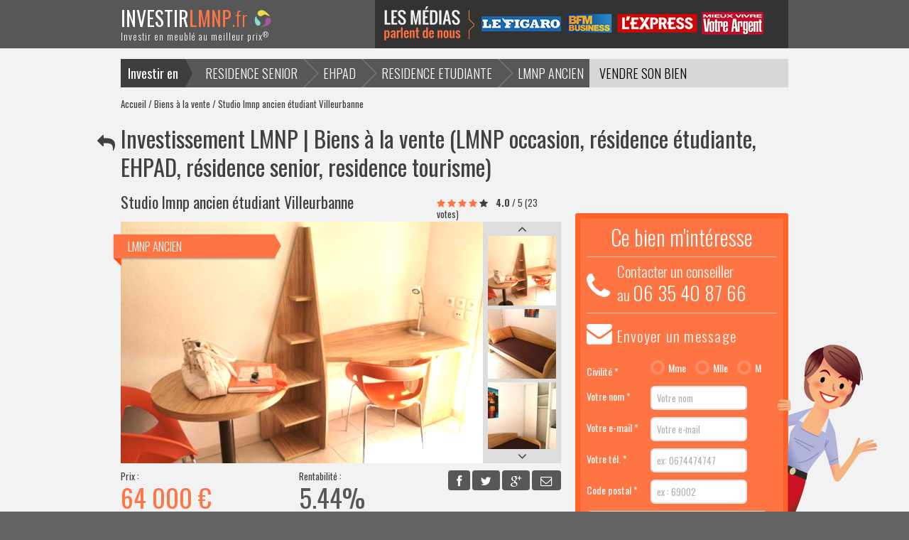

--- FILE ---
content_type: text/html; charset=utf-8
request_url: https://www.investirlmnp.fr/biens/studio-lmnp-ancien-etudiant-villeurbanne-257
body_size: 7813
content:
<!DOCTYPE html>
<html lang="fr">
<head>

	<meta http-equiv="Content-Type" content="text/html; charset=UTF-8" />
	<meta name="csrf-param" content="authenticity_token" />
<meta name="csrf-token" content="2x/WqY5X53upOwT5zSnDHZRI+lNn6EeOUhCV2wY3UdyiPUnt70VO7Y3G2+7m3t1ZYTGnZ1VmO9H/0CJtlJ5l4Q==" />
	

	<title>Studio lmnp ancien étudiant Villeurbanne (69) | Achat lmnp ancien et occasion à Villeurbanne</title>
	<meta name="description" content="Achat lmnp ancien et occasion Villeurbanne (69100) - Spécialiste en revente lmnp, Investirlmnp.fr vous propose d&#39;investir dans ce studio meublé étudiant en lmnp occasion situé dans une résidence étudiante de 2010, à 450 mètres à pied du campus de la Doua (plus de 26 000 étudiants) et du tramway T1 (arrêt INSA-Einstein). Cet investissement offre de sérieuses garanties à l&#39;investisseur." />
	<meta name="keywords" content="Studio lmnp ancien étudiant Villeurbanne" />
	<meta name="author" content="Studio HB, Agence Web Ruby On Rails Lyon">
  <meta name="robots" content="index, follow, all">
  <meta name="msvalidate.01" content="5407F28BBF095F4971EB73DD1CB13007">

	<link rel="stylesheet" media="all" href="/assets/application-fbc93b69e9c1c9a4b6c00738d28503d0.css" />

	<!-- Le HTML5 shim, for IE6-8 support of HTML5 elements -->
  <!--[if lt IE 9]>
    <script src="http://html5shim.googlecode.com/svn/trunk/html5.js"></script>
    <link rel="stylesheet" media="all" href="/assets/ie8-cc56f91f4d8f54c3964f1af147cc39d5.css" />
  <![endif]-->

  <link rel="shortcut icon" type="image/x-icon" href="/favicon.ico" />
  <script type="text/javascript">

    var _gaq = _gaq || [];
    _gaq.push(['_setAccount', 'UA-47360661-1']);
    _gaq.push(['_trackPageview']);

    (function() {
      var ga = document.createElement('script'); ga.type = 'text/javascript'; ga.async = true;
      ga.src = ('https:' == document.location.protocol ? 'https://ssl' : 'http://www') + '.google-analytics.com/ga.js';
      var s = document.getElementsByTagName('script')[0]; s.parentNode.insertBefore(ga, s);
    })();

  </script>
  
</head>
<body>

  <!-- header
  ================================================== -->
  <header>
  	<div class="container">
  		<div class="row">
  			<div class="span3" style="padding-top:10px;">
  				<a class="logo pull-left" href="/">
    				<strong>INVESTIR<span>LMNP</span></strong>.fr <img alt="Investir Lmnp" src="/assets/logo-residence-d35aa7988e1c0881f0ce478abb2ecf39.png" /><br>
            <small>Investir en meublé au meilleur prix<sup>®</sup></small>
</a>  			</div>
  			<div class="span9" style='text-align:right' >
          <a href="/revues-de-presse"><img src="/assets/ehpad-invest-media-a6d88b56a62ed465d63910ee23959988.png" alt="Ehpad invest media" /></a>
          </div>
  			</div>
  		</div>

  </header>
  
  <div class="global">
    
    <div id="flash" style="display:none"></div>

  	<div class="container">
    
      <nav id="home">
  			<ul class="inline">
          <li>Investir en </li><!--
          --><li class="">
            <a id="step2" href="/destination/investir-en-residence-senior-2">RESIDENCE SENIOR</a>
          </li><!--
          --><li class="">
            <a id="step1" href="/destination/investir-en-ehpad-1">EHPAD</a>
          </li><!--
          --><li class="">
            <a id="step3" href="/destination/investir-en-residence-etudiante-3">RESIDENCE ETUDIANTE</a>
          </li><!--
          --><li class="">
            <a id="step4" href="/destination/investir-en-lmnp-ancien-7">LMNP ANCIEN</a>
          </li><!--
          --><li class="light " style="width:150px">
            <a style="text-align:center;padding-left:0; padding-right:0" href="/contact/vendeur">VENDRE SON BIEN</a>
          </li><!--
          --><li class="light " style='width:150px;text-align:center;border-left:1px solid #eee; margin-right:-5px'>
            <a style="text-align:center;padding-left:0; padding-right:0 " href="/actualites">ACTUALITES</a>
          </li>
        </ul>
      </nav>

      <!-- contenu
      ================================================== -->
      
        <ul class="breadcrumb">
          <a href="/">Accueil</a> / <a href="/biens">Biens à la vente</a> / Studio lmnp ancien étudiant Villeurbanne
        </ul> 

    	
<h1 class="back">
  <a style="text-decoration:none" href="/biens?dest_id=3&amp;type=lot">
    <i class="icon-reply"></i>
</a>  Investissement LMNP | Biens à la vente (LMNP occasion, résidence étudiante, EHPAD, résidence senior, residence tourisme)
</h1>

<div class="row" itemscope itemtype="http://schema.org/Product">
  <div class="span8" style="position:relative">
    <h3 style="width:70%;margin:0 0 8px 0;" itemprop="name">Studio lmnp ancien étudiant Villeurbanne</h3>
    
    
<div class="rating_bloc">
  <span class="star-rating">
    <i class="icon-star icon-white selected"></i> <i class="icon-star icon-white selected"></i> <i class="icon-star icon-white selected"></i> <i class="icon-star icon-white selected"></i> <i class="icon-star"></i>
  </span>

  <div class="rating_value" itemprop="aggregateRating" itemscope itemtype="http://schema.org/AggregateRating">
    &nbsp;<strong><span itemprop="ratingValue">4.0</span></strong> / <span itemprop="bestRating">5</span>
    <span itemprop="reviewCount" class="rating_nb">(23 votes)</span>
    <meta itemprop="worstRating" content="1">
  </div>

</div>

    
    <!-- Carousel -->
    <div class="prog_neuf" style="position: relative; margin-bottom:10px"> 
        <!-- carousel indicators -->
        <div id="myCarousel" class="carousel slide" style="position:relative">
            <div id="thumb-nav">
              <a class="thumb-control up" href="#"><i class="icon-angle-up icon-large"></i></a>
              <a class="thumb-control down" href="#"><i class="icon-angle-down icon-large"></i></a>
            </div>
          <div id="thumbs">
            <div class="inner">
              <ol class="carousel-indicators" id="thumb-control">
                  <li data-target="#myCarousel" data-slide-to="0" class="active">
                    <img alt="Studio lmnp ancien étudiant Villeurbanne" title="Studio lmnp ancien étudiant Villeurbanne" src="https://s3.amazonaws.com/assets.ehpad-invest/ehpad_invest/pictures/1757/thumb.png?1517834105" />
                  </li>
                  <li data-target="#myCarousel" data-slide-to="1">
                    <img alt="Studio lmnp ancien étudiant Villeurbanne" title="Studio lmnp ancien étudiant Villeurbanne" src="https://s3.amazonaws.com/assets.ehpad-invest/ehpad_invest/pictures/1752/thumb.JPG?1517829004" />
                  </li>
                  <li data-target="#myCarousel" data-slide-to="2">
                    <img alt="Studio lmnp ancien étudiant Villeurbanne" title="Studio lmnp ancien étudiant Villeurbanne" src="https://s3.amazonaws.com/assets.ehpad-invest/ehpad_invest/pictures/1753/thumb.JPG?1517829021" />
                  </li>
                  <li data-target="#myCarousel" data-slide-to="3">
                    <img alt="Studio lmnp ancien étudiant Villeurbanne" title="Studio lmnp ancien étudiant Villeurbanne" src="https://s3.amazonaws.com/assets.ehpad-invest/ehpad_invest/pictures/1754/thumb.JPG?1517829036" />
                  </li>
                  <li data-target="#myCarousel" data-slide-to="4">
                    <img alt="Studio lmnp ancien étudiant Villeurbanne" title="Studio lmnp ancien étudiant Villeurbanne" src="https://s3.amazonaws.com/assets.ehpad-invest/ehpad_invest/pictures/1755/thumb.JPG?1517829047" />
                  </li>
                  <li data-target="#myCarousel" data-slide-to="5">
                    <img alt="Studio lmnp ancien étudiant Villeurbanne" title="Studio lmnp ancien étudiant Villeurbanne" src="https://s3.amazonaws.com/assets.ehpad-invest/ehpad_invest/pictures/1750/thumb.JPG?1517828980" />
                  </li>
              </ol>
            </div>
          </div>
          <!-- Script carousel indicators -->

          <!-- Slide image -->
          <div class="carousel-inner">
              <div class="item active">
                <img alt="Studio lmnp ancien étudiant Villeurbanne" title="Studio lmnp ancien étudiant Villeurbanne" itemprop="image" src="https://s3.amazonaws.com/assets.ehpad-invest/ehpad_invest/pictures/1757/accommodation_show.png?1517834105" /> 
              </div>
              <div class="item">
                <img alt="Studio lmnp ancien étudiant Villeurbanne" title="Studio lmnp ancien étudiant Villeurbanne" itemprop="image" src="https://s3.amazonaws.com/assets.ehpad-invest/ehpad_invest/pictures/1752/accommodation_show.JPG?1517829004" /> 
              </div>
              <div class="item">
                <img alt="Studio lmnp ancien étudiant Villeurbanne" title="Studio lmnp ancien étudiant Villeurbanne" itemprop="image" src="https://s3.amazonaws.com/assets.ehpad-invest/ehpad_invest/pictures/1753/accommodation_show.JPG?1517829021" /> 
              </div>
              <div class="item">
                <img alt="Studio lmnp ancien étudiant Villeurbanne" title="Studio lmnp ancien étudiant Villeurbanne" itemprop="image" src="https://s3.amazonaws.com/assets.ehpad-invest/ehpad_invest/pictures/1754/accommodation_show.JPG?1517829036" /> 
              </div>
              <div class="item">
                <img alt="Studio lmnp ancien étudiant Villeurbanne" title="Studio lmnp ancien étudiant Villeurbanne" itemprop="image" src="https://s3.amazonaws.com/assets.ehpad-invest/ehpad_invest/pictures/1755/accommodation_show.JPG?1517829047" /> 
              </div>
              <div class="item">
                <img alt="Studio lmnp ancien étudiant Villeurbanne" title="Studio lmnp ancien étudiant Villeurbanne" itemprop="image" src="https://s3.amazonaws.com/assets.ehpad-invest/ehpad_invest/pictures/1750/accommodation_show.JPG?1517828980" /> 
              </div>
          </div>
        </div>

      <!-- Bandeau type de bien -->
      <p class="neuf">
        LMNP ANCIEN
      </p>
      <div class="triangle2"></div>
      <div class="triangle"></div>
      
      <!--Bandeau épuisé-->
    </div>
    <!-- fin carousel-->


    <div class="row-fluid">
      <div class="span5 infos" itemprop="offers" itemscope itemtype="http://schema.org/Offer">
        Prix :<br>
        <span class="info_prix" itemprop="price">64 000 € </span>
      </div>
      <div class="span2 infos" style="margin-left:0">
        Rentabilité :<br>
        <span class="info_rent">5.44%</span>
      </div>
      
      <div class="span5 btn_reseaux pull-right">

        <!-- AddThis Button BEGIN -->
        <div class="addthis_toolbox">
          <a class="addthis_button_facebook btn"><i class="icon-facebook"></i></a>
          <a class="addthis_button_twitter btn "><i class="icon-twitter"></i></a>
          <a class="addthis_button_google btn "><i class="icon-google-plus"></i></a>
          <a class="addthis_button_email btn"><i class="icon-envelope-alt"></i></a>
        </div>
        <script>
          var addthis_config = {
            "data_track_addressbar": false,
            "ui_language": "fr",
          };
        </script>
        <script src="//s7.addthis.com/js/300/addthis_widget.js#pubid=undefined"></script>
        <!-- AddThis Button END -->

        <iframe src="//www.facebook.com/plugins/like.php?href=https%3A%2F%2Fwww.investirlmnp.fr%2Fbiens%2Fstudio-lmnp-ancien-etudiant-villeurbanne-257&amp;width=100&amp;height=21&amp;colorscheme=light&amp;layout=button_count&amp;action=like&amp;show_faces=false&amp;send=false&amp;appId=506799706061651" scrolling="no" frameborder="0" style="margin-top:10px; border:none; overflow:hidden; width:100px; height:21px;" allowTransparency="true"></iframe>
      
      </div>
    </div>

    <div class="margin"></div>
    <div class="row">
      <div class="span8 fiche">
        <h3>Fiche technique</h3>
          <div class="row">
  <div class="span4">
    <ul>
      <li><strong>Catégorie :</strong> Etudiant</li> 
      <li><strong>Gestionnaire :</strong> Gestetud</li>
      <li><strong>Fiscalité :</strong> régime des amortissements</li>
      <li><strong>Typologie :</strong> studio</li>
      <li><strong>Surface :</strong> 17.63</li>
    </ul>
  </div>
  <div class="span4">
    <ul>
      <li><strong>Date de livraison :</strong> livré</li>
      <li><strong>Lieu :</strong> Villeurbanne, Auvergne-Rhône-Alpes</li>
      <li><strong>N° de Réf :</strong> <span itemprop="productID"></span></li> 
    </ul>
  </div>
</div>
      </div>
    </div>
    <div class="margin"></div>
    <div class="row">
      <div class="span8">
        <h3 style="border-bottom:1px solid #ccc">Présentation</h3>
        <span itemprop="description"><p>
</p><p>Investirlmnp.fr
vous propose d’investir dans ce studio lmnp ancien étudiant de 2010 situé à
seulement 450 mètres de l’entrée principale du campus de la Doua et dont
l’exploitation est assurée par le groupe spécialisé Gestetud.</p>

<h3>Villeurbanne&nbsp;: la commune étudiante de Lyon&nbsp;!</h3>

<p>Villeurbanne
est une commune frontalière de Lyon réputée comme étant le 10<sup>ème</sup>
arrondissement de Lyon. Il est impossible de dissocier Lyon et Villeurbanne.
Ces 2 villes se confondent géographiquement mais aussi grâce au tissu de
transport important les reliant (métro, tramway, bus…). Villeurbanne est la
commune limitrophe de Lyon qui se développe le plus actuellement au niveau
immobilier et jouit d’une économie très dynamique.</p>

<p>La
résidence étudiante dans laquelle se trouve ce studio lmnp occasion est à
proximité immédiate du 6<sup>ème</sup>&nbsp;arrondissement de Lyon (arrondissement
le plus prestigieux de Lyon) et 5 mn à peine du Parc de la Tête d’Or.</p>

<p>Villeurbanne
accueille le plus gros campus de Lyon (campus de la Doua), la résidence n’est
qu’à 450 mètres à pied de ce campus…</p>

<h3>Investir dans un studio meublé étudiant à 450 mètres du campus de la
Doua…</h3>

<p>Ce
studio lmnp ancien est idéalement situé à seulement 450 mètres à pied de l’entrée
principale du campus de la Doua&nbsp;! Cet atout permet à la résidence
étudiante de bénéficier d’un taux de remplissage maximum. Pour rappel, le
campus de la Doua est le plus important du secteur intra-urbain avec plus de 26
000 étudiants et chercheurs (université Lyon I, INSA, CPE Lyon, CNRS, IUT...).</p>

<p>Cet
emplacement de 1<sup>er</sup> ordre est particulièrement attractif pour les
étudiants et garantie à la résidence un excellent taux de remplissage. Ce studio lmnp ancien offre donc à l'investisseur de sérieuses garanties quant à la pérennité de son investissement.</p>

<p>Côté
transports en commun, la résidence bénéficie d’une excellente desserte :
tramway (arrêt INSA – Einstein) à seulement 400 mètre à pied (le tramway
relie le métro en 2 arrêts). Le métro dessert l’hyper-centre de Lyon en
seulement 6 minutes.</p><p><b><br></b></p>
<p><b>- Ce bien vous intéresse ? Vous souhaitez plus
d'informations ? Remplissez&nbsp;le formulaire</b></p>

<p><b>- D'autres biens peuvent aussi vous intéresser
:&nbsp;<a href="http://www.investirlmnp.fr/biens">Voir
les offres</a></b></p><p><br></p><p></p>
</span>
      </div>
    </div>
  </div>
  <div class="span4" >
    <div class="btn-group">
    </div>
    <div class="margin"></div>
    <div style="width:300px" >

           
      <div class="well well-rose well-small contact-side"> 
        <h2 style="font-size:2.3em; text-align:center">Ce bien m'intéresse</h2>
        <hr style='margin-top:10px; margin-bottom:5px;border-color:#ffc8b5; border-top:0'>
        <div class="lead" style='margin:0'>
          <span class="pull-left" style="margin-right:10px; margin-top:15px"> <i class="icon-phone icon-2x"></i></span> 
          <span>
            Contacter un conseiller 
            <br> au 
            <span itemscope itemtype="http://schema.org/LocalBusiness" style='font-size:1.3em'>
                <span itemprop="telephone">06 35 40 87 66</span>
            </span>
          </span>
        </div>
        <div class="clearfix"></div>
        <hr style='margin-top:10px; margin-bottom:10px; border-top:0;border-color:#ffc8b5'>
        <div class="lead" style="letter-spacing: 0.06em">  <i class="icon-envelope icon-2x" style="font-size:36px" ></i> Envoyer un message</div>
        <form class="form-horizontal contact" id="new_contact_basic" action="/contact" accept-charset="UTF-8" method="post"><input name="utf8" type="hidden" value="&#x2713;" /><input type="hidden" name="authenticity_token" value="zOJ5VW76AKVjsJOhA6TO3cR4lFyyv9rV5n/NkVaUFpC1wOYRD+ipM0dNTLYoU9CZMQHJaIAxpopLv3onxD0irQ==" />
        <input type="hidden" name="referer_url" id="referer_url" value="https://www.investirlmnp.fr/biens/studio-lmnp-ancien-etudiant-villeurbanne-257" />
        <input type="hidden" name="referer_controller" id="referer_controller" value="accommodations" />
        <input type="hidden" name="referer_action" id="referer_action" value="show" />

          <div class="clearfix"></div>
          <div class="control-group">
            <label class="control-label">Civilité *</label>
            <div class="controls">
              <label class="radio inline">
                <input class="input-check" required="required" type="radio" value="mme" name="contact_basic[civility]" id="contact_basic_civility_mme" />Mme
              </label>
              <label class="radio inline">
                <input class="input-check" required="required" type="radio" value="mlle" name="contact_basic[civility]" id="contact_basic_civility_mlle" />Mlle
              </label>
              <label class="radio inline">
                <input class="input-check" required="required" type="radio" value="m" name="contact_basic[civility]" id="contact_basic_civility_m" />M
              </label>
            </div>  
          </div>
          <div class="control-group">
            <label class="control-label">Votre nom *</label>
            <div class="controls">
            <input class="span2 input-text" required="required" placeholder="Votre nom" type="text" name="contact_basic[lastname]" id="contact_basic_lastname" />
          </div>
          </div>
          <div class="control-group">
            <label class="control-label">Votre e-mail *</label>
            <div class="controls">
              <input class="span2 input-mail" required="required" title="Entrez une adresse mail valide (xxx@xxx.xx)." placeholder="Votre e-mail" type="email" name="contact_basic[email]" id="contact_basic_email" />
            </div>
          </div>
          <div class="control-group">
            <label class="control-label">Votre tél. *</label>
            <div class="controls">
              <input class="span2 input-phone" required="required" title="Entrez un numéro de téléphone valide (9 à 14 chiffres)." type="tel" pattern="^((\+\d{1,3}(-| )?\(?\d\)?(-| )?\d{1,5})|(\(?\d{2,6}\)?))(-| )?(\d{3,4})(-| )?(\d{4})(( x| ext)\d{1,5}){0,1}$" placeholder="ex: 0674474747" name="contact_basic[phone]" id="contact_basic_phone" />
            </div>
          </div>
          <div class="control-group">
            <label class="control-label">Code postal *</label>
            <div class="controls">
              <input class="span2 input-zip" required="required" placeholder="ex : 69002" type="text" name="contact_basic[zipcode]" id="contact_basic_zipcode" />
            </div>
          </div>

          <div class="control-group">
            <div class="controls">
              <textarea required="required" rows="6" style="width:90%;color:#b3b3b3" name="contact_basic[contact_comment]" id="contact_basic_contact_comment">
Bonjour, 
 Je souhaiterais en savoir plus sur ce bien. 
 Merci beaucoup pour votre aide !</textarea>
            </div>
          </div>

          <input type="text" name="contact_basic[country_name]" id="contact_basic_country_name" value="" style="width:0; border:none; margin:0; padding:0" />
          <div class="control-group small-recaptcha">
            <script src="https://www.google.com/recaptcha/api.js" async defer></script>
<div data-sitekey="6LeT2jIjAAAAAMj72kXj420i7Vpy581qJgZSRnvq" class="g-recaptcha "></div>
          <noscript>
            <div>
              <div style="width: 302px; height: 422px; position: relative;">
                <div style="width: 302px; height: 422px; position: absolute;">
                  <iframe
                    src="https://www.google.com/recaptcha/api/fallback?k=6LeT2jIjAAAAAMj72kXj420i7Vpy581qJgZSRnvq"
                    scrolling="no" name="ReCAPTCHA"
                    style="width: 302px; height: 422px; border-style: none; border: 0;">
                  </iframe>
                </div>
              </div>
              <div style="width: 300px; height: 60px; border-style: none;
                bottom: 12px; left: 25px; margin: 0px; padding: 0px; right: 25px;
                background: #f9f9f9; border: 1px solid #c1c1c1; border-radius: 3px;">
                <textarea id="g-recaptcha-response" name="g-recaptcha-response"
                  class="g-recaptcha-response"
                  style="width: 250px; height: 40px; border: 1px solid #c1c1c1;
                  margin: 10px 25px; padding: 0px; resize: none;">
                </textarea>
              </div>
            </div>
          </noscript>

          </div>
          <div class="control-group">
            <label class="control-label"></label>
           
              <input type="submit" name="commit" value="Envoyer ce message" class="btn btn-large" />
           
          </div>
          <br> <small>*Champs obligatoires</small>
          <br> <small>A l'envoi, vous acceptez les CGU</small>
</form>      </div>

    </div>
    <div style="text-align: center">
      <meta class="netreviewsWidget" id="netreviewsWidgetNum19188" data-jsurl="//cl.avis-verifies.com/fr/cache/2/3/4/23449ad9-502c-66e4-4d4e-7f89d50dbd0e/widget4/widget20-19188_script.js"/><script src="//cl.avis-verifies.com/fr/widget4/widget20_FB3.min.js"></script>
    </div>
  </div>
</div>


    </div>
  </div>

  <!-- footer
  ================================================== -->
  <div class="margin"></div>
  <footer class="footer">
  	<div class="container">
  		<div class="row">
        <div class="span3">
          <a class="logo pull-left" style="padding-top: 12px; font-size:1.9em; padding-left: 15px" href="/">
            <strong>INVESTIR<span>LMNP</span></strong>.fr <img alt="Investir Lmnp" src="/assets/logo-residence-d35aa7988e1c0881f0ce478abb2ecf39.png" /><br>
</a>          <meta class="netreviewsWidget" id="netreviewsWidgetNum19331" data-jsurl="//cl.avis-verifies.com/fr/cache/2/3/4/23449ad9-502c-66e4-4d4e-7f89d50dbd0e/widget4/widget21-19331_script.js"/><script src="//cl.avis-verifies.com/fr/widget4/widget21_FB3.min.js"></script>
        </div>
  			<div class="span9 offset-1">
          <div class="row">
    				<ul class="span3" style="width:143px">
    					<li> <a href="/destination/investir-en-residence-senior-2">Investir résidence senior</a> </li>
              <li> <a href="/destination/investir-en-ehpad-1">Investissement EHPAD</a> </li>
              <li> <a href="/destination/investir-en-residence-etudiante-3">Achat résidence étudiante</a> </li>
              <li> <a href="/destination/investir-en-lmnp-ancien-7">LMNP occasion</a> </li>
    				</ul>
    				<ul class="span2" style="width:105px">
    					<li> <a href="/destination/investir-en-residence-de-tourisme-affaires-4">Autres placements</a> </li>
    					<li> <a href="/biens">Biens à la vente</a> </li>
              <li> <a href="/biens?sold=t">Biens vendus</a> </li>
    				</ul>
    				<ul class="span2" style="width:95px">
    					<li> <a href="/contact/vendeur">Revente lmnp</a> </li>
    					<li> <a href="/acteurs">Acteurs majeurs</a> </li>
    					<li> <a href="/actualites">Actualités</a> </li>
    				</ul>
    				<ul class="span1" style="width:60px">
    					<li> <a href="/contact/nouveau">Contact</a> </li>
    					<li> <a href="/faq">FAQ</a> </li>
    					<li> <a href="/glossaire">Glossaire</a> </li>
    				</ul>
            <div class="span3 social-footer" style="width: 216px; margin-top: 5px">
              <strong style="color:#FF7443">RETROUVEZ NOUS SUR LES RÉSEAUX SOCIAUX</strong>
              <a target="_blank" href="https://www.facebook.com/investirlmnp.fr"><i class='icon-facebook icon-2x'></i></a>
              <a target="_blank" href="https://plus.google.com/+InvestirlmnpFr-investissement-LMNP-ancien-et-neuf"><i class='icon-google-plus icon-2x'></i></a>
              <a target="_blank" href="https://www.youtube.com/channel/UCMB6tAWYAYTRy3IkvBQoxRg"><i class='icon-youtube icon-2x'></i></a>
              <a target="_blank" href="https://www.linkedin.com/company/investir-lmnp"><i class='icon-linkedin icon-2x'></i></a>

            </div>
          </div>
  			</div>
  		</div>
      <br>
  		<div class="row">
  			<div class="credits">
  				<p class="copyright">
  					Copyright © 2008-2026 Investirlmnp - Création site internet par <a target="_blank" href="https://www.studio-hb.com"><img style="height: 10px" alt="agence web Lyon Studio HB" title="agence web Lyon Studio HB" src="/assets/studio-hb-agence-web-lyon-980d2ddcf6613b5cceffc9ffdaf61c01.svg" /></a>
  				</p>
  				<ul class="inline">
  					<li class="mentions"> <a href="/mentions-legales"> mentions légales</a> </li>
  					<li class="mentions"> <a href="/sitemap"> plan du site</a> </li>
  				</ul>
          <div xmlns:v="http://rdf.data-vocabulary.org/#" typeof="v:Review-aggregate" style="float: right;padding-top: 4px;color: #8a8a8a;padding-left: 30px;">
<span property="v:itemreviewed"> www.investirlmnp.fr</span>
<span rel="v:rating">
  est noté
  <span property="v:average" id="revwA">4.72</span>
  sur 
  <span property="v:best">5</span>
  par 
</span>
<span property="v:count" id="revwC">58</span> avis clients
</div>
<script>
document.addEventListener("DOMContentLoaded", function(event) { 
  $.ajax({
     url: 'https://cl.avis-verifies.com/fr/cache/2/3/4/23449ad9-502c-66e4-4d4e-7f89d50dbd0e/AWS/23449ad9-502c-66e4-4d4e-7f89d50dbd0e_infosite.txt',
     type: 'GET',
     dataType: 'html', // On désire recevoir du HTML
     success: function(response, statut) {
     		elements = response.split(";");
      	var reviewCount = elements[0];
      	var ratingValue = elements[1];
            $('#revwA').html(ratingValue);
      	$('#revwC').html(reviewCount);
       }
   });
});

</script>

        </div>
  		</div>
  	</div>
  </footer>

  <!-- scripts
  ================================================== -->
  <script src="/assets/application-b45b226d01c90d7ef8c3e78721fa0a78.js"></script>

    <script>
      $(document).ready( function(){     $('.star-rating').starrating({
      callback: function(value){
        $.ajax({
          url: '/ratings/255/vote',
          data: {value: value},
          type: 'post',
          dataType: 'json'
        });
      }
    });
              var px = 0;
              var offset = -103;
              var limit = (offset*6 - offset*3);
              var shift_thumbs = function() {
                $('#thumb-control').animate({'margin-top': px+'px'}, 200);
                if (px > 0) {
                  px = 0;
                  $('#thumb-control').animate({'margin-top': '0px'}, 200);
                } else if (px < limit) {
                  px = limit;
                  $('#thumb-control').animate({'margin-top': limit+'px'}, 200);
                };
              }

              $('#thumb-nav a.thumb-control.down').on('click', function(){
                px += offset;
                shift_thumbs();
              });
              $('#thumb-nav a.thumb-control.up').on('click', function(){
                px -= offset;
                shift_thumbs();
              });
 });
    </script>
</body>
</html>


--- FILE ---
content_type: text/html; charset=utf-8
request_url: https://www.google.com/recaptcha/api2/anchor?ar=1&k=6LeT2jIjAAAAAMj72kXj420i7Vpy581qJgZSRnvq&co=aHR0cHM6Ly93d3cuaW52ZXN0aXJsbW5wLmZyOjQ0Mw..&hl=en&v=N67nZn4AqZkNcbeMu4prBgzg&size=normal&anchor-ms=20000&execute-ms=30000&cb=3yoc8agpi8hu
body_size: 49272
content:
<!DOCTYPE HTML><html dir="ltr" lang="en"><head><meta http-equiv="Content-Type" content="text/html; charset=UTF-8">
<meta http-equiv="X-UA-Compatible" content="IE=edge">
<title>reCAPTCHA</title>
<style type="text/css">
/* cyrillic-ext */
@font-face {
  font-family: 'Roboto';
  font-style: normal;
  font-weight: 400;
  font-stretch: 100%;
  src: url(//fonts.gstatic.com/s/roboto/v48/KFO7CnqEu92Fr1ME7kSn66aGLdTylUAMa3GUBHMdazTgWw.woff2) format('woff2');
  unicode-range: U+0460-052F, U+1C80-1C8A, U+20B4, U+2DE0-2DFF, U+A640-A69F, U+FE2E-FE2F;
}
/* cyrillic */
@font-face {
  font-family: 'Roboto';
  font-style: normal;
  font-weight: 400;
  font-stretch: 100%;
  src: url(//fonts.gstatic.com/s/roboto/v48/KFO7CnqEu92Fr1ME7kSn66aGLdTylUAMa3iUBHMdazTgWw.woff2) format('woff2');
  unicode-range: U+0301, U+0400-045F, U+0490-0491, U+04B0-04B1, U+2116;
}
/* greek-ext */
@font-face {
  font-family: 'Roboto';
  font-style: normal;
  font-weight: 400;
  font-stretch: 100%;
  src: url(//fonts.gstatic.com/s/roboto/v48/KFO7CnqEu92Fr1ME7kSn66aGLdTylUAMa3CUBHMdazTgWw.woff2) format('woff2');
  unicode-range: U+1F00-1FFF;
}
/* greek */
@font-face {
  font-family: 'Roboto';
  font-style: normal;
  font-weight: 400;
  font-stretch: 100%;
  src: url(//fonts.gstatic.com/s/roboto/v48/KFO7CnqEu92Fr1ME7kSn66aGLdTylUAMa3-UBHMdazTgWw.woff2) format('woff2');
  unicode-range: U+0370-0377, U+037A-037F, U+0384-038A, U+038C, U+038E-03A1, U+03A3-03FF;
}
/* math */
@font-face {
  font-family: 'Roboto';
  font-style: normal;
  font-weight: 400;
  font-stretch: 100%;
  src: url(//fonts.gstatic.com/s/roboto/v48/KFO7CnqEu92Fr1ME7kSn66aGLdTylUAMawCUBHMdazTgWw.woff2) format('woff2');
  unicode-range: U+0302-0303, U+0305, U+0307-0308, U+0310, U+0312, U+0315, U+031A, U+0326-0327, U+032C, U+032F-0330, U+0332-0333, U+0338, U+033A, U+0346, U+034D, U+0391-03A1, U+03A3-03A9, U+03B1-03C9, U+03D1, U+03D5-03D6, U+03F0-03F1, U+03F4-03F5, U+2016-2017, U+2034-2038, U+203C, U+2040, U+2043, U+2047, U+2050, U+2057, U+205F, U+2070-2071, U+2074-208E, U+2090-209C, U+20D0-20DC, U+20E1, U+20E5-20EF, U+2100-2112, U+2114-2115, U+2117-2121, U+2123-214F, U+2190, U+2192, U+2194-21AE, U+21B0-21E5, U+21F1-21F2, U+21F4-2211, U+2213-2214, U+2216-22FF, U+2308-230B, U+2310, U+2319, U+231C-2321, U+2336-237A, U+237C, U+2395, U+239B-23B7, U+23D0, U+23DC-23E1, U+2474-2475, U+25AF, U+25B3, U+25B7, U+25BD, U+25C1, U+25CA, U+25CC, U+25FB, U+266D-266F, U+27C0-27FF, U+2900-2AFF, U+2B0E-2B11, U+2B30-2B4C, U+2BFE, U+3030, U+FF5B, U+FF5D, U+1D400-1D7FF, U+1EE00-1EEFF;
}
/* symbols */
@font-face {
  font-family: 'Roboto';
  font-style: normal;
  font-weight: 400;
  font-stretch: 100%;
  src: url(//fonts.gstatic.com/s/roboto/v48/KFO7CnqEu92Fr1ME7kSn66aGLdTylUAMaxKUBHMdazTgWw.woff2) format('woff2');
  unicode-range: U+0001-000C, U+000E-001F, U+007F-009F, U+20DD-20E0, U+20E2-20E4, U+2150-218F, U+2190, U+2192, U+2194-2199, U+21AF, U+21E6-21F0, U+21F3, U+2218-2219, U+2299, U+22C4-22C6, U+2300-243F, U+2440-244A, U+2460-24FF, U+25A0-27BF, U+2800-28FF, U+2921-2922, U+2981, U+29BF, U+29EB, U+2B00-2BFF, U+4DC0-4DFF, U+FFF9-FFFB, U+10140-1018E, U+10190-1019C, U+101A0, U+101D0-101FD, U+102E0-102FB, U+10E60-10E7E, U+1D2C0-1D2D3, U+1D2E0-1D37F, U+1F000-1F0FF, U+1F100-1F1AD, U+1F1E6-1F1FF, U+1F30D-1F30F, U+1F315, U+1F31C, U+1F31E, U+1F320-1F32C, U+1F336, U+1F378, U+1F37D, U+1F382, U+1F393-1F39F, U+1F3A7-1F3A8, U+1F3AC-1F3AF, U+1F3C2, U+1F3C4-1F3C6, U+1F3CA-1F3CE, U+1F3D4-1F3E0, U+1F3ED, U+1F3F1-1F3F3, U+1F3F5-1F3F7, U+1F408, U+1F415, U+1F41F, U+1F426, U+1F43F, U+1F441-1F442, U+1F444, U+1F446-1F449, U+1F44C-1F44E, U+1F453, U+1F46A, U+1F47D, U+1F4A3, U+1F4B0, U+1F4B3, U+1F4B9, U+1F4BB, U+1F4BF, U+1F4C8-1F4CB, U+1F4D6, U+1F4DA, U+1F4DF, U+1F4E3-1F4E6, U+1F4EA-1F4ED, U+1F4F7, U+1F4F9-1F4FB, U+1F4FD-1F4FE, U+1F503, U+1F507-1F50B, U+1F50D, U+1F512-1F513, U+1F53E-1F54A, U+1F54F-1F5FA, U+1F610, U+1F650-1F67F, U+1F687, U+1F68D, U+1F691, U+1F694, U+1F698, U+1F6AD, U+1F6B2, U+1F6B9-1F6BA, U+1F6BC, U+1F6C6-1F6CF, U+1F6D3-1F6D7, U+1F6E0-1F6EA, U+1F6F0-1F6F3, U+1F6F7-1F6FC, U+1F700-1F7FF, U+1F800-1F80B, U+1F810-1F847, U+1F850-1F859, U+1F860-1F887, U+1F890-1F8AD, U+1F8B0-1F8BB, U+1F8C0-1F8C1, U+1F900-1F90B, U+1F93B, U+1F946, U+1F984, U+1F996, U+1F9E9, U+1FA00-1FA6F, U+1FA70-1FA7C, U+1FA80-1FA89, U+1FA8F-1FAC6, U+1FACE-1FADC, U+1FADF-1FAE9, U+1FAF0-1FAF8, U+1FB00-1FBFF;
}
/* vietnamese */
@font-face {
  font-family: 'Roboto';
  font-style: normal;
  font-weight: 400;
  font-stretch: 100%;
  src: url(//fonts.gstatic.com/s/roboto/v48/KFO7CnqEu92Fr1ME7kSn66aGLdTylUAMa3OUBHMdazTgWw.woff2) format('woff2');
  unicode-range: U+0102-0103, U+0110-0111, U+0128-0129, U+0168-0169, U+01A0-01A1, U+01AF-01B0, U+0300-0301, U+0303-0304, U+0308-0309, U+0323, U+0329, U+1EA0-1EF9, U+20AB;
}
/* latin-ext */
@font-face {
  font-family: 'Roboto';
  font-style: normal;
  font-weight: 400;
  font-stretch: 100%;
  src: url(//fonts.gstatic.com/s/roboto/v48/KFO7CnqEu92Fr1ME7kSn66aGLdTylUAMa3KUBHMdazTgWw.woff2) format('woff2');
  unicode-range: U+0100-02BA, U+02BD-02C5, U+02C7-02CC, U+02CE-02D7, U+02DD-02FF, U+0304, U+0308, U+0329, U+1D00-1DBF, U+1E00-1E9F, U+1EF2-1EFF, U+2020, U+20A0-20AB, U+20AD-20C0, U+2113, U+2C60-2C7F, U+A720-A7FF;
}
/* latin */
@font-face {
  font-family: 'Roboto';
  font-style: normal;
  font-weight: 400;
  font-stretch: 100%;
  src: url(//fonts.gstatic.com/s/roboto/v48/KFO7CnqEu92Fr1ME7kSn66aGLdTylUAMa3yUBHMdazQ.woff2) format('woff2');
  unicode-range: U+0000-00FF, U+0131, U+0152-0153, U+02BB-02BC, U+02C6, U+02DA, U+02DC, U+0304, U+0308, U+0329, U+2000-206F, U+20AC, U+2122, U+2191, U+2193, U+2212, U+2215, U+FEFF, U+FFFD;
}
/* cyrillic-ext */
@font-face {
  font-family: 'Roboto';
  font-style: normal;
  font-weight: 500;
  font-stretch: 100%;
  src: url(//fonts.gstatic.com/s/roboto/v48/KFO7CnqEu92Fr1ME7kSn66aGLdTylUAMa3GUBHMdazTgWw.woff2) format('woff2');
  unicode-range: U+0460-052F, U+1C80-1C8A, U+20B4, U+2DE0-2DFF, U+A640-A69F, U+FE2E-FE2F;
}
/* cyrillic */
@font-face {
  font-family: 'Roboto';
  font-style: normal;
  font-weight: 500;
  font-stretch: 100%;
  src: url(//fonts.gstatic.com/s/roboto/v48/KFO7CnqEu92Fr1ME7kSn66aGLdTylUAMa3iUBHMdazTgWw.woff2) format('woff2');
  unicode-range: U+0301, U+0400-045F, U+0490-0491, U+04B0-04B1, U+2116;
}
/* greek-ext */
@font-face {
  font-family: 'Roboto';
  font-style: normal;
  font-weight: 500;
  font-stretch: 100%;
  src: url(//fonts.gstatic.com/s/roboto/v48/KFO7CnqEu92Fr1ME7kSn66aGLdTylUAMa3CUBHMdazTgWw.woff2) format('woff2');
  unicode-range: U+1F00-1FFF;
}
/* greek */
@font-face {
  font-family: 'Roboto';
  font-style: normal;
  font-weight: 500;
  font-stretch: 100%;
  src: url(//fonts.gstatic.com/s/roboto/v48/KFO7CnqEu92Fr1ME7kSn66aGLdTylUAMa3-UBHMdazTgWw.woff2) format('woff2');
  unicode-range: U+0370-0377, U+037A-037F, U+0384-038A, U+038C, U+038E-03A1, U+03A3-03FF;
}
/* math */
@font-face {
  font-family: 'Roboto';
  font-style: normal;
  font-weight: 500;
  font-stretch: 100%;
  src: url(//fonts.gstatic.com/s/roboto/v48/KFO7CnqEu92Fr1ME7kSn66aGLdTylUAMawCUBHMdazTgWw.woff2) format('woff2');
  unicode-range: U+0302-0303, U+0305, U+0307-0308, U+0310, U+0312, U+0315, U+031A, U+0326-0327, U+032C, U+032F-0330, U+0332-0333, U+0338, U+033A, U+0346, U+034D, U+0391-03A1, U+03A3-03A9, U+03B1-03C9, U+03D1, U+03D5-03D6, U+03F0-03F1, U+03F4-03F5, U+2016-2017, U+2034-2038, U+203C, U+2040, U+2043, U+2047, U+2050, U+2057, U+205F, U+2070-2071, U+2074-208E, U+2090-209C, U+20D0-20DC, U+20E1, U+20E5-20EF, U+2100-2112, U+2114-2115, U+2117-2121, U+2123-214F, U+2190, U+2192, U+2194-21AE, U+21B0-21E5, U+21F1-21F2, U+21F4-2211, U+2213-2214, U+2216-22FF, U+2308-230B, U+2310, U+2319, U+231C-2321, U+2336-237A, U+237C, U+2395, U+239B-23B7, U+23D0, U+23DC-23E1, U+2474-2475, U+25AF, U+25B3, U+25B7, U+25BD, U+25C1, U+25CA, U+25CC, U+25FB, U+266D-266F, U+27C0-27FF, U+2900-2AFF, U+2B0E-2B11, U+2B30-2B4C, U+2BFE, U+3030, U+FF5B, U+FF5D, U+1D400-1D7FF, U+1EE00-1EEFF;
}
/* symbols */
@font-face {
  font-family: 'Roboto';
  font-style: normal;
  font-weight: 500;
  font-stretch: 100%;
  src: url(//fonts.gstatic.com/s/roboto/v48/KFO7CnqEu92Fr1ME7kSn66aGLdTylUAMaxKUBHMdazTgWw.woff2) format('woff2');
  unicode-range: U+0001-000C, U+000E-001F, U+007F-009F, U+20DD-20E0, U+20E2-20E4, U+2150-218F, U+2190, U+2192, U+2194-2199, U+21AF, U+21E6-21F0, U+21F3, U+2218-2219, U+2299, U+22C4-22C6, U+2300-243F, U+2440-244A, U+2460-24FF, U+25A0-27BF, U+2800-28FF, U+2921-2922, U+2981, U+29BF, U+29EB, U+2B00-2BFF, U+4DC0-4DFF, U+FFF9-FFFB, U+10140-1018E, U+10190-1019C, U+101A0, U+101D0-101FD, U+102E0-102FB, U+10E60-10E7E, U+1D2C0-1D2D3, U+1D2E0-1D37F, U+1F000-1F0FF, U+1F100-1F1AD, U+1F1E6-1F1FF, U+1F30D-1F30F, U+1F315, U+1F31C, U+1F31E, U+1F320-1F32C, U+1F336, U+1F378, U+1F37D, U+1F382, U+1F393-1F39F, U+1F3A7-1F3A8, U+1F3AC-1F3AF, U+1F3C2, U+1F3C4-1F3C6, U+1F3CA-1F3CE, U+1F3D4-1F3E0, U+1F3ED, U+1F3F1-1F3F3, U+1F3F5-1F3F7, U+1F408, U+1F415, U+1F41F, U+1F426, U+1F43F, U+1F441-1F442, U+1F444, U+1F446-1F449, U+1F44C-1F44E, U+1F453, U+1F46A, U+1F47D, U+1F4A3, U+1F4B0, U+1F4B3, U+1F4B9, U+1F4BB, U+1F4BF, U+1F4C8-1F4CB, U+1F4D6, U+1F4DA, U+1F4DF, U+1F4E3-1F4E6, U+1F4EA-1F4ED, U+1F4F7, U+1F4F9-1F4FB, U+1F4FD-1F4FE, U+1F503, U+1F507-1F50B, U+1F50D, U+1F512-1F513, U+1F53E-1F54A, U+1F54F-1F5FA, U+1F610, U+1F650-1F67F, U+1F687, U+1F68D, U+1F691, U+1F694, U+1F698, U+1F6AD, U+1F6B2, U+1F6B9-1F6BA, U+1F6BC, U+1F6C6-1F6CF, U+1F6D3-1F6D7, U+1F6E0-1F6EA, U+1F6F0-1F6F3, U+1F6F7-1F6FC, U+1F700-1F7FF, U+1F800-1F80B, U+1F810-1F847, U+1F850-1F859, U+1F860-1F887, U+1F890-1F8AD, U+1F8B0-1F8BB, U+1F8C0-1F8C1, U+1F900-1F90B, U+1F93B, U+1F946, U+1F984, U+1F996, U+1F9E9, U+1FA00-1FA6F, U+1FA70-1FA7C, U+1FA80-1FA89, U+1FA8F-1FAC6, U+1FACE-1FADC, U+1FADF-1FAE9, U+1FAF0-1FAF8, U+1FB00-1FBFF;
}
/* vietnamese */
@font-face {
  font-family: 'Roboto';
  font-style: normal;
  font-weight: 500;
  font-stretch: 100%;
  src: url(//fonts.gstatic.com/s/roboto/v48/KFO7CnqEu92Fr1ME7kSn66aGLdTylUAMa3OUBHMdazTgWw.woff2) format('woff2');
  unicode-range: U+0102-0103, U+0110-0111, U+0128-0129, U+0168-0169, U+01A0-01A1, U+01AF-01B0, U+0300-0301, U+0303-0304, U+0308-0309, U+0323, U+0329, U+1EA0-1EF9, U+20AB;
}
/* latin-ext */
@font-face {
  font-family: 'Roboto';
  font-style: normal;
  font-weight: 500;
  font-stretch: 100%;
  src: url(//fonts.gstatic.com/s/roboto/v48/KFO7CnqEu92Fr1ME7kSn66aGLdTylUAMa3KUBHMdazTgWw.woff2) format('woff2');
  unicode-range: U+0100-02BA, U+02BD-02C5, U+02C7-02CC, U+02CE-02D7, U+02DD-02FF, U+0304, U+0308, U+0329, U+1D00-1DBF, U+1E00-1E9F, U+1EF2-1EFF, U+2020, U+20A0-20AB, U+20AD-20C0, U+2113, U+2C60-2C7F, U+A720-A7FF;
}
/* latin */
@font-face {
  font-family: 'Roboto';
  font-style: normal;
  font-weight: 500;
  font-stretch: 100%;
  src: url(//fonts.gstatic.com/s/roboto/v48/KFO7CnqEu92Fr1ME7kSn66aGLdTylUAMa3yUBHMdazQ.woff2) format('woff2');
  unicode-range: U+0000-00FF, U+0131, U+0152-0153, U+02BB-02BC, U+02C6, U+02DA, U+02DC, U+0304, U+0308, U+0329, U+2000-206F, U+20AC, U+2122, U+2191, U+2193, U+2212, U+2215, U+FEFF, U+FFFD;
}
/* cyrillic-ext */
@font-face {
  font-family: 'Roboto';
  font-style: normal;
  font-weight: 900;
  font-stretch: 100%;
  src: url(//fonts.gstatic.com/s/roboto/v48/KFO7CnqEu92Fr1ME7kSn66aGLdTylUAMa3GUBHMdazTgWw.woff2) format('woff2');
  unicode-range: U+0460-052F, U+1C80-1C8A, U+20B4, U+2DE0-2DFF, U+A640-A69F, U+FE2E-FE2F;
}
/* cyrillic */
@font-face {
  font-family: 'Roboto';
  font-style: normal;
  font-weight: 900;
  font-stretch: 100%;
  src: url(//fonts.gstatic.com/s/roboto/v48/KFO7CnqEu92Fr1ME7kSn66aGLdTylUAMa3iUBHMdazTgWw.woff2) format('woff2');
  unicode-range: U+0301, U+0400-045F, U+0490-0491, U+04B0-04B1, U+2116;
}
/* greek-ext */
@font-face {
  font-family: 'Roboto';
  font-style: normal;
  font-weight: 900;
  font-stretch: 100%;
  src: url(//fonts.gstatic.com/s/roboto/v48/KFO7CnqEu92Fr1ME7kSn66aGLdTylUAMa3CUBHMdazTgWw.woff2) format('woff2');
  unicode-range: U+1F00-1FFF;
}
/* greek */
@font-face {
  font-family: 'Roboto';
  font-style: normal;
  font-weight: 900;
  font-stretch: 100%;
  src: url(//fonts.gstatic.com/s/roboto/v48/KFO7CnqEu92Fr1ME7kSn66aGLdTylUAMa3-UBHMdazTgWw.woff2) format('woff2');
  unicode-range: U+0370-0377, U+037A-037F, U+0384-038A, U+038C, U+038E-03A1, U+03A3-03FF;
}
/* math */
@font-face {
  font-family: 'Roboto';
  font-style: normal;
  font-weight: 900;
  font-stretch: 100%;
  src: url(//fonts.gstatic.com/s/roboto/v48/KFO7CnqEu92Fr1ME7kSn66aGLdTylUAMawCUBHMdazTgWw.woff2) format('woff2');
  unicode-range: U+0302-0303, U+0305, U+0307-0308, U+0310, U+0312, U+0315, U+031A, U+0326-0327, U+032C, U+032F-0330, U+0332-0333, U+0338, U+033A, U+0346, U+034D, U+0391-03A1, U+03A3-03A9, U+03B1-03C9, U+03D1, U+03D5-03D6, U+03F0-03F1, U+03F4-03F5, U+2016-2017, U+2034-2038, U+203C, U+2040, U+2043, U+2047, U+2050, U+2057, U+205F, U+2070-2071, U+2074-208E, U+2090-209C, U+20D0-20DC, U+20E1, U+20E5-20EF, U+2100-2112, U+2114-2115, U+2117-2121, U+2123-214F, U+2190, U+2192, U+2194-21AE, U+21B0-21E5, U+21F1-21F2, U+21F4-2211, U+2213-2214, U+2216-22FF, U+2308-230B, U+2310, U+2319, U+231C-2321, U+2336-237A, U+237C, U+2395, U+239B-23B7, U+23D0, U+23DC-23E1, U+2474-2475, U+25AF, U+25B3, U+25B7, U+25BD, U+25C1, U+25CA, U+25CC, U+25FB, U+266D-266F, U+27C0-27FF, U+2900-2AFF, U+2B0E-2B11, U+2B30-2B4C, U+2BFE, U+3030, U+FF5B, U+FF5D, U+1D400-1D7FF, U+1EE00-1EEFF;
}
/* symbols */
@font-face {
  font-family: 'Roboto';
  font-style: normal;
  font-weight: 900;
  font-stretch: 100%;
  src: url(//fonts.gstatic.com/s/roboto/v48/KFO7CnqEu92Fr1ME7kSn66aGLdTylUAMaxKUBHMdazTgWw.woff2) format('woff2');
  unicode-range: U+0001-000C, U+000E-001F, U+007F-009F, U+20DD-20E0, U+20E2-20E4, U+2150-218F, U+2190, U+2192, U+2194-2199, U+21AF, U+21E6-21F0, U+21F3, U+2218-2219, U+2299, U+22C4-22C6, U+2300-243F, U+2440-244A, U+2460-24FF, U+25A0-27BF, U+2800-28FF, U+2921-2922, U+2981, U+29BF, U+29EB, U+2B00-2BFF, U+4DC0-4DFF, U+FFF9-FFFB, U+10140-1018E, U+10190-1019C, U+101A0, U+101D0-101FD, U+102E0-102FB, U+10E60-10E7E, U+1D2C0-1D2D3, U+1D2E0-1D37F, U+1F000-1F0FF, U+1F100-1F1AD, U+1F1E6-1F1FF, U+1F30D-1F30F, U+1F315, U+1F31C, U+1F31E, U+1F320-1F32C, U+1F336, U+1F378, U+1F37D, U+1F382, U+1F393-1F39F, U+1F3A7-1F3A8, U+1F3AC-1F3AF, U+1F3C2, U+1F3C4-1F3C6, U+1F3CA-1F3CE, U+1F3D4-1F3E0, U+1F3ED, U+1F3F1-1F3F3, U+1F3F5-1F3F7, U+1F408, U+1F415, U+1F41F, U+1F426, U+1F43F, U+1F441-1F442, U+1F444, U+1F446-1F449, U+1F44C-1F44E, U+1F453, U+1F46A, U+1F47D, U+1F4A3, U+1F4B0, U+1F4B3, U+1F4B9, U+1F4BB, U+1F4BF, U+1F4C8-1F4CB, U+1F4D6, U+1F4DA, U+1F4DF, U+1F4E3-1F4E6, U+1F4EA-1F4ED, U+1F4F7, U+1F4F9-1F4FB, U+1F4FD-1F4FE, U+1F503, U+1F507-1F50B, U+1F50D, U+1F512-1F513, U+1F53E-1F54A, U+1F54F-1F5FA, U+1F610, U+1F650-1F67F, U+1F687, U+1F68D, U+1F691, U+1F694, U+1F698, U+1F6AD, U+1F6B2, U+1F6B9-1F6BA, U+1F6BC, U+1F6C6-1F6CF, U+1F6D3-1F6D7, U+1F6E0-1F6EA, U+1F6F0-1F6F3, U+1F6F7-1F6FC, U+1F700-1F7FF, U+1F800-1F80B, U+1F810-1F847, U+1F850-1F859, U+1F860-1F887, U+1F890-1F8AD, U+1F8B0-1F8BB, U+1F8C0-1F8C1, U+1F900-1F90B, U+1F93B, U+1F946, U+1F984, U+1F996, U+1F9E9, U+1FA00-1FA6F, U+1FA70-1FA7C, U+1FA80-1FA89, U+1FA8F-1FAC6, U+1FACE-1FADC, U+1FADF-1FAE9, U+1FAF0-1FAF8, U+1FB00-1FBFF;
}
/* vietnamese */
@font-face {
  font-family: 'Roboto';
  font-style: normal;
  font-weight: 900;
  font-stretch: 100%;
  src: url(//fonts.gstatic.com/s/roboto/v48/KFO7CnqEu92Fr1ME7kSn66aGLdTylUAMa3OUBHMdazTgWw.woff2) format('woff2');
  unicode-range: U+0102-0103, U+0110-0111, U+0128-0129, U+0168-0169, U+01A0-01A1, U+01AF-01B0, U+0300-0301, U+0303-0304, U+0308-0309, U+0323, U+0329, U+1EA0-1EF9, U+20AB;
}
/* latin-ext */
@font-face {
  font-family: 'Roboto';
  font-style: normal;
  font-weight: 900;
  font-stretch: 100%;
  src: url(//fonts.gstatic.com/s/roboto/v48/KFO7CnqEu92Fr1ME7kSn66aGLdTylUAMa3KUBHMdazTgWw.woff2) format('woff2');
  unicode-range: U+0100-02BA, U+02BD-02C5, U+02C7-02CC, U+02CE-02D7, U+02DD-02FF, U+0304, U+0308, U+0329, U+1D00-1DBF, U+1E00-1E9F, U+1EF2-1EFF, U+2020, U+20A0-20AB, U+20AD-20C0, U+2113, U+2C60-2C7F, U+A720-A7FF;
}
/* latin */
@font-face {
  font-family: 'Roboto';
  font-style: normal;
  font-weight: 900;
  font-stretch: 100%;
  src: url(//fonts.gstatic.com/s/roboto/v48/KFO7CnqEu92Fr1ME7kSn66aGLdTylUAMa3yUBHMdazQ.woff2) format('woff2');
  unicode-range: U+0000-00FF, U+0131, U+0152-0153, U+02BB-02BC, U+02C6, U+02DA, U+02DC, U+0304, U+0308, U+0329, U+2000-206F, U+20AC, U+2122, U+2191, U+2193, U+2212, U+2215, U+FEFF, U+FFFD;
}

</style>
<link rel="stylesheet" type="text/css" href="https://www.gstatic.com/recaptcha/releases/N67nZn4AqZkNcbeMu4prBgzg/styles__ltr.css">
<script nonce="HENs9DKHOKNlLDAa2sKisw" type="text/javascript">window['__recaptcha_api'] = 'https://www.google.com/recaptcha/api2/';</script>
<script type="text/javascript" src="https://www.gstatic.com/recaptcha/releases/N67nZn4AqZkNcbeMu4prBgzg/recaptcha__en.js" nonce="HENs9DKHOKNlLDAa2sKisw">
      
    </script></head>
<body><div id="rc-anchor-alert" class="rc-anchor-alert"></div>
<input type="hidden" id="recaptcha-token" value="[base64]">
<script type="text/javascript" nonce="HENs9DKHOKNlLDAa2sKisw">
      recaptcha.anchor.Main.init("[\x22ainput\x22,[\x22bgdata\x22,\x22\x22,\[base64]/[base64]/[base64]/[base64]/[base64]/[base64]/KGcoTywyNTMsTy5PKSxVRyhPLEMpKTpnKE8sMjUzLEMpLE8pKSxsKSksTykpfSxieT1mdW5jdGlvbihDLE8sdSxsKXtmb3IobD0odT1SKEMpLDApO08+MDtPLS0pbD1sPDw4fFooQyk7ZyhDLHUsbCl9LFVHPWZ1bmN0aW9uKEMsTyl7Qy5pLmxlbmd0aD4xMDQ/[base64]/[base64]/[base64]/[base64]/[base64]/[base64]/[base64]\\u003d\x22,\[base64]\x22,\x22wo5WIsKyw4Fqw5vDkHdIw5tqRcKORzxNwp7CrsO+X8ObwrwGCj4bGcKIGU/DnS5XwqrDpsOHJ2jCkDzCucOLDsK5fMK5TsORwrzCnV4cwo8AwrPDr0rCgsOvMsO4wozDlcOQw7YWwpVhw5QjPjvChsKqNcKMAcOTUnXDqUfDqMKyw4/Dr1IrwodBw5vDnsOawrZ2wpfCusKcVcKYdcK/McK0dG3DkW1pwpbDvVRlSSTCi8OSRm9uLsOfIMKjw69xTVbDk8KyK8OqYinDgWDCmcKNw5LCimZhwrcYwrVAw5XDhC3CtMKRFQA6wqImwqLDi8KWwpjCj8O4wr5Xwq7DksKNw4fDp8K2wrvDmB/Cl3BDHygzwqHDp8Obw70vdEQceAjDnC0qO8Kvw5cGw4rDgsKIw4vDncOiw64Sw6MfAMOYwo8Gw4diCcO0wpzColPCicOSw5zDqMOfHsK6YsOPwptMGsOXUsO4UWXCgcKzw6vDvDjCgcK6wpMZwoTCicKLwojCkl5qwqPDjsOHBMOWecOhOcOWJ8O+w7FZwqnClMOcw4/CncO6w4HDjcOSQ8K5w4Qcw7xuFsKew5ExwozDthQfT1gZw6BTwphiEglVQ8OcwpbCh8KZw6rCiQjDkRw0DcOiZ8OSQ8Okw63CiMOsQwnDs1J/JTvDgMOsL8O+BmAbeMOPC0jDm8OTFcKgwrbClcOsK8KIw5HDjXrDgiDCjFvCqMOZw5nDiMKwH0MMDX1cBxzCv8Oqw6XCoMKxwqbDq8ObT8KNCTlXOW06wpoNZ8OLEifDs8KRwowRw5/[base64]/Cn8O1wpJBKcKEwpzDr8OdRcOKf8Kfwq3CusKFwp7DoSxyw7XCn8KbWsKze8KSYcKhGnHCiWXDpMO2CcOBESgdwo5ewojCv0bDmFcPCMK6PH7Cj3Urwro8LWzDuSnCllXCkW/DlcOow6rDi8OJwrTCuizDtVnDlMODwo1KIsK4w78dw7fCu2pbwpxaPjbDoFTDpMK2w74AJF3CgxTDs8KbSWfDkHMUBnUawqU+FMKWw4fCqMOCc8KEOBFyTQATwrxIw5TClcOrFmhqfcOtw6gdw7F+a0MwL2/Dm8KCTCI/[base64]/wp7Dv8KSw7zDncOzLcO5Li1uVgZ0e09NVMOdU8K0w4PCoMK+wqk+w6LCgMOVwopQS8OoQMOxe8Oow5AKw6/[base64]/wrILw4xYHMKsw6tAw5cGwp1MOsORCR8uT8Kowpo0wqTCs8KGwrgqw5PDrw/DrT/CscOMBSNyD8O6XMK/[base64]/fTXCugVEw6NUAl9Cw7/CvsKmw7jCh1AJw7nDosOMBgfClcOUw6rDjMOfwoXCjzDDosKdXMOFA8Kbwr/CjMKGw4rCvMKBw7TDk8K3wrFLRA80wrLDum3ChR9jX8KnbcK5wrfCt8OIw6UjwrTCpcKvw6EzUhtFJzhywpRpw7jDtMOoTsKqMyHCvcKKwpvDnsOqZsORD8OBB8O3J8O/[base64]/[base64]/CnjA/BMOoIDTCscKeG2jDkMKKasOjLFsrw6XDjsKhSAvCkMOcSW/Dr0IDwqVDwoNtwrpdw501w44gOGvDvXvCu8O+Fx9LDjzCm8Orwq4UGADCgMO5ehLCrDTDu8KQC8KTLsK3CsOpw4dXwq/Dn2fDkTDCqSEww7zCrMK0TF1aw5xoRMOOS8OKwqNAHMOtMXBFWnZ6wrA3LSnCpgbClcKxfG3Dn8OfwpHCm8KcJQdVwoPCmsO4wo7Cv0XCpz0oSmp1PMKAWsOla8OLZ8Kqwrw9w7LCjsOVDsOpfQ/DsS8EwpYZDsKvwozDkMK4wqMNw4B7MHLCm37Cu2DDiXfCgw1twrAJJRcbLz9Ew4kNfsKmwo3DtQfCk8OlCTTDpAnCtFPCklBVMWwYRBEBw6RmAMKuRMK4w4YEeGHDs8OMw7XDlEbCj8O3UxllPzDDrcK/wrwWw54ww5TCtUJjQMO5CMOcMirClzA9w5PDm8O7wrI2wqdoUcOlw7MWw6cKwpwFT8KXw63DiMK/BcKzKWnCizpGwrnCnATDjcKxwrQ1RcK3wr3Cl0sWQVzCqxI7ChHDq1hnw7fCvcOGw75Hfi8YKsOcwpzDocOkd8Kow41uwr51asKpwotUfcOpBBE9BVVbw5HDq8ORwq/[base64]/[base64]/w5PCr2hHwrcQwprCthPCtjHDoMKmbgTDnSvCgSpUw6QJBjbDosKbwoBzJ8OLw77Ci2nChVXCjjFRQsOxXMOdasKNKwU3CVUUwqR6wpbDthxyRcOSwrbDt8KYwqQWEMOkKcKVw6Mww6xhBsKDwq7CngDDgT/DtsOBVBXDqsK2NcKdw7HCrk4qRHPDvAXDocOow7UnZcOdHcKvwplXw65pcGzCkcO2EsK7DCQFw4nDpA1Xw4lLXH7CiwF+w6Jlw6xQw7EwZivCrwPCrcOTw5jCtMOQw6PCr3bCisOhwo9bw5Znw5UJZMK8ZMOFQ8K/XhjCosOcw77DjzHCtsKGwqIAw63CtWzDq8KPwqPCt8O8wrLCh8O4dsKTKsOTU0Uuwroqw7RpT3PDm03CoEPCu8O9wp4mfcOtW0IlwogGI8KSEEoqw7rCicKOw4vCtcK+w7AHS8OJwq/DrzXCk8OXBcO3bCzCtcO7LAnCh8Oewr8FwpDClMOUwocANSXCtMKBQCQww43Ckg9aw6HDqgNFXVoIw65Zwp5ka8OCBVvCm3vDncO5wpvCjiJKw57DucKNw5fDosO8e8O+fU7CmsKIwrzCv8OXw55UwpXCqAkvd0dcw7bDg8KGMQ81FsKmwqYfd1/CjsOuEULCsllJwqMUw5New4dSSTQYw5nDhMKGdSzDuhEQwqHCnRJzcMKDw7nCgcKMw4lhw4Iqb8OPMCvCjDnDgkYULMKbwqEhw4TDgyU5wrE0RcKsw7LCvMKXFyXDuSkGwpbCshhSwptBUXTDig3CtsKKw7/CvW7CkzHDjhZXesKhwrTDjsKTw6vCsAQmw7vCp8OiWQ/CrsOVw4nCh8OxUDYrwoLClwwRYEgLw5rDisOPwoPCvHhkB1rDpxnDg8K+K8KjHyMiw7XDh8OmE8Kywqk6wql7w5zDklfCoHgDJFrDs8KdP8Kcw6QzwpHDhW/Dn385w6vCp2LCmMKKKEAaCRBYQlXDkVdQwpvDpUfDscOow5vDgDfDoMKlfMK2woPDmsODAMOcdhjCsS9xc8OVSB/[base64]/wrvDliILIsKyw5JDR8KUI8KlwpHCjX8EwozCksKNwqYzw6ADRMKUworCmSLDnsKMwo/DtMKNR8KEUHTDtBPCn2DClsKFw4bDsMOdwoNPw78ow7DDnmbCgcObwpDCq1DDoMKiBhAgwrlIw49jfcOqwrMVYMOJw6HCkhTCj0nClgh6w5YuwprCvjHDkcKSYsOnwpjClcKRw6AjNx7DrgFdwoN/wpZewoVyw4VBO8KlM0LCssO6w6vCmcKIb1ZpwpddQDVyw63DglrCkmJxZsKIEk3Drl3DtcK4wqjCrxYDw4bCjsKJw5EWPMOiwoPDj0/[base64]/CtCEyElJCSMKuwoF9QDA2wo1baMOKw4rCv8O3Ej3Dk8OZUMOKXcKFRlQtwo3CssKrdXfCuMKKLUHCr8KFWMKNwoYAPiHCosKJw5PDlcKadsK3w6A+w75oHS8+ElhXw4jDtcOTB3ppG8Ouw5zCm8KxwqYhwpzCoW4yJsOrw75LEUfCusKZw4DCmG7DtD/Dk8Kkw4hQRARUw5VFw57DvcOkwopow43Dg30wwpbCnMKNIntHwoNww5QCw7sjwoQhMsKxw5RqQWYEG1HCqk8bEQQDwpHCl1h/CUfDmgXDpMK/CcO3TlTCpn9xK8O0worCrjcgwq/ClC3CgMOVU8KkbGUiQsKQwpUUw6MDecO2QcOwCyjDq8KSb2kpwrvCimNXK8OLw7fCi8OYw6/Dr8Kow5FKw50Two1aw5lswojCllZgwopXNRrCrcOwcMOpwotrw6vDr3xWw7pDw6TDl1vDrhrCuMKNwox4GcOIO8KNPBLCqcKYe8Kxw7xTw6rCnj1LwrAjBmbDqBJWw54oYxhfaRXCr8O1wo7CvMOYOg58wp7CpG8xS8OvPANfw59cwqDCvW/[base64]/Dv8OJJ8KRwrjDhADCk8K6aETDk1Adw7QjwoFCwq9LU8OpBFssTzsfwoQRKTrCqcKjQMOAwojDscK0woELECzDjXbDhFllei/DhsOoDcKBwqsfe8K2OMKtRMKfwp0bcjwbcBvCqMK1w6gowpnCv8KSwp4Bwpp4w5lBHsOsw5YURMOgw6sZODLDtRVDBg7CmWPDkjwaw7nCuyrDqMKtwonCmj8JEMKscD1Ka8OCVcK5w5TDssOYwpE3w6jCucODbmHDpH5UwoTDplB3RsK5wp9AwozCnAnCuHdcXxI/[base64]/CmCTCuljDjFwDA8K5FsKuwpPCmFnDgTjDjcOMQDHClcKjP8ODw4nCmcOha8K6IMKCw5wzB2sVw4TDlX/Dp8Kbw73CijPCvVjCkS5Bw7TChMO2wo83V8KPw6/[base64]/[base64]/acO7w71ILcO4SsOsw4fDhy8ow5rDmMKBZ8KZwr82HBk8w4lewqjCtcKowpbCpw7DqcOhKjLDnMKxwrLDskEmw6VTwqpcR8Kbw4I/wovCoAcxTidGw5DDnm3ClEcswrcGwp3DqcK7K8Krwr4Dw6U3eMOuw7l/[base64]/DnMKLFT17w7kBwoLChVrDsBs9UMOmw7vCmMOYBEfCm8K2WTHDjcOjTCHDosOlA0jDm0cwLsK/[base64]/DiMOleWF3NSTDlRNCHsOrwpjDhhnDgQnDqDrCkMKwwr0uJn7DkCjDk8O2O8Kbw5wgw4okw5HCiMO+wq5mdgDCiyBkcRIDwpDDg8KqC8OXwpLCiBpWw68rEDjDi8KnfsK5FMKoXMKTw6fCuW9Vw4bCnsKfwph2wqbCqm/[base64]/Cs8O1E3fDp8KRTEFcJkF4wr3CoiMcw5t6w5p4w5lew6cOSnTCumw6TsOFw6PCgsKSZsKzfk3DpV8TwqQrwpjCrcKrdGtTwo/Di8KIEzHDrMKnw4zDpWjCj8K0w4JVEcONwpZBXxLCqcKfwpnDtGLCtw7CjsKTM0rCrcOHV17DgsOkw4Mewp7CgXdLwo7CsxrDmBnDmMOcw5LDl3UEw4vDqMKbwrTDnEnDocKtwrjDqMKKb8KeOlANPMO5G0N1CAE6w75bwp/DhULDhSHDvcO/CFnDl1DCv8KZOMKvwqjDpcOHw7NIwrTDlg3Cjz9sbkZCw6TDhgfCl8Olw7HCvsKyasOSw7sNHCRAwpx5IhwHBjxnD8OpBBLDucKRWQ8GwpVNw5TDhsKLTMK8biDChjRWw7QaIHLDtFgwQMOYwofDn2vCsncgVMOpXCZ0wq3Dr2Nfw5EoUMOvwq7Cu8OHecO4w4rCmQ/Dm0hkwrpYwpLDsMKow65kIcOfw6XCkMORwpEFDMKHCcOKIwTDozTDtcKJw61JbsOfMsKRw4UoM8OCw7nCkkAiw4/DhSHDuRoYEzpOwqk2IMKSw7TDphDDucKLwojDmC5cW8O/X8OlS2nDoyHDsy0aWHjDhkBobcOsLwDCucOxwo9jS0/[base64]/CoynCpDPDowfCgUFAOcOFAVQLw5o2wq3Cs8Kvw67DqMKoVHh7w4jDpWx0w4AOAh12VTbCqzXCuFvCncO/[base64]/DisK3CW7DhjJNScKQw6Q3UsO/w7LCu04mw5XCpMKsIX0AwqchCMO+DsKTw4VnPGzCqnlOc8KpJyzCpcOyH8KLawbDu3HDp8OGQSExw7h1wovCgwnChjbCg2/[base64]/OgvCuGUJFBlEYcOTYcKuwoo9IcOmwr/CpAhFw6bCrsOAw7/DmsOew6HCmMKXPMK7fsKkwrtQfcKDw71+JcOiw7/CosKiTcOHwq8ufsKtw5Fsw4fCucOVCMKVAFXCqF40XsKkwpgKwp5Nwqxvw7dgw7jCmAxmBcKxHMOrwq8jwrjDjsOLEsK+YwzDm8Kzw6vCosK1woMmMMOBw4zDghUaQMKJw60WeFkXecKDwopkLTxQwocewrBlwq7DosKJw680w6dXw7/DhwYTUsOmw4jDjsOXwoHDmk7Ch8KHD2Yfw4khGMKOw5V7DXvDjFbDoHJewqLCuyvCoHDCs8KoH8OOwpV4wrzDkmrCv2bDh8KbJy7DvcOYXMKew4rDqXNoA0jCocORQ2/ConNAw57DvcKxDkLDl8OcwoQZwpQdMMKVKMKyZVvCu2nClhUFw5pSSHTCvcKbw7PCr8Opw6LCpsOzw55vwoZowp3DvMKbwqnCmcOtwrE5w5vDnzvCt3VCw7vDn8KBw5bCmsOawq/DmcKDCULCtMKZfksuCsKKLcK+LRfCocKGw51swozCoMKMw4rCiR99YMOQBsKjwpbChcKbHy/[base64]/wq3Cs8KGw7o5TETCnmLChMKrwp/CoixbcDlDwq5dDsK1w5B8T8Oywo0TwrxNd8KDbBAGwo7DnMKiAsOFwrVHSxTCqADCqTrDpWg5SEzCm3TCn8KXd0gowpJ/wr/CtG1LawFbcMK8FQXCtMOYZ8KdwqptV8O9w5IQw6PDicOAw6o/w5cPw68yfcKWw4M5NljDtihEwq4ew5/[base64]/[base64]/QcKPworCnErCrMKjeFLCgMKjwpc1Ay3CvMKMF8OzCcK5w7zCosKhY0jCulDCocOew5glwpNyw450Y157IRksw4DCkwTDsgZlVjwUw4stXCIIN8OYFCZ/w5MsFwAGwpkJasKTXsOceSfDpnDDlsKrw4HDllvCmcOLHBQkM1/CisO9w5rCvcK6T8OnGsOPw6PCk2PCucK4LBfDu8KkXsOrw7nDh8OpWl/CvzPDhFHDnsOwZ8KkdsO9U8OFwokLKcK0wpHCucKrAArCsy4hwpnCr18nwqlVw5PDrcKFw50qNMOxwqnDlVbCrT3DscKkF2gjVMOMw5rDjsK4GV1Iw5fClcKMwpthb8ODw6fDu3NNw7HDmTknwrbDjS1hwph/JsKVw6MJw7xtcMOBa3XCpipLSMKbworCqsOvw7bClsOgw4ZuVm3CpsO6wp/CphgaV8Ojw7FAbcOFw5NIT8O7w5PDlBBpw5huwozCtxB7d8OUwpXDj8O/McK1wobDk8KCUsORworChQF3WmMkfjXDocOfw69rdsOYUQRIw4LDk33CuTLDj0IbQ8OIw5RZdMO2wpUUwrbDpcKuLjnDjMO/cSHChTLCmcOrEcKdwpHCi2dKwpPCkcOqworDh8Oyw6TDmUYbJsKjKnRdw5jCjsKVwp7Dm8OGwrjDvsKnwrENw7ocUsKBw5jDvy0HBy8Ww5c5LMKTwpbCvMOYw60qwpDCq8OWTsODwo/CocO4aHvDmsKqwo4Qw6lrw690e1QWwoVhH1wmAMKdRGzDongfHFghw4XDg8KFXcOPQsObwqcNw6Bew4DCgcKMwq3Cm8KGCQ7DklrCrhhiJU/CiMOJwq9kbR0Pwo7CjEVZw7TChsKjKcKFwrMZwpQrwoxywr4KwqvDkG7DoVjDrRHCuVrCohVqYMOBIsKlS2jDmAjDqx8KAcKXw7XCn8Kgw7QsacOnWcOcwrvCtsKEFUvDs8OMwpc7woxfw6/CssOyMGHCh8K+KcOPw4LCgsKIw7o7wqQaIQrDgsKXdwnDmzLChRRoXFZhIMOsw4nCrhJBNnXCvMKEA8OsLsOsOzkzFnU/CxPCoDfDlsKSw7jCgsKNwrlDw5HDngXCiyrCkz/[base64]/MMKlIMKaal8OGHJFw6xmw4LDgloSR8KFB2wnwrxMOHrDoTPCtcOvwoAGw6HCq8KwwqfDlWHDqmoewoYlT8OTw4Fpw5vDq8OGC8Klw4HCuRomw4ATKMKiw7A/eyU2wrHDhsOcDsKew7gGSwrCocOIUMK2w77CgsOtw5RvKMOEw7DCtcKiaMOnASjDqsKswprCrCfDjQzCk8Khwq3Dp8OeWMOAwpXChMOSfCbCuWfDuwnDtsO6wpllwoTDnzB/wo96wpxpO8K7wrrCqwvDiMKrPMK3OiEFFcKQHlfDgsOADyBYJ8KZcsKcw41aw47Cmhp+P8OSwqg2SnbDhcKJw4/DsMKLwpd/[base64]/ClWzDosOrwo0LMMOFYFpxIwVcw6LDsjfCqMOjRcOmwqo/w5FYw4t+TXLCgnhkEVlffk7CqyrDusKOwr8lwpjCq8OrQcKVw7wcw5HDlWnDtg3DiAtfTGhDHsO+NmdnwqrCtGFFMcOEw7YmQUbDkFpPw44Uw7VpKD3Ctxgzw5DDpsK6woQzP8KPw4cGUBPDkjZzMlx7wqzDs8OlUTk4wo/DsMK2woDDuMOhNcOSwrjDh8Okw5Mgw4nCtcO/[base64]/CnwtscMOocsOGwqDDscOwP8KIwqjDvHjCqsOpCE86LyQBRDPDlnnCscOZO8KzIsKqE2rDiD8YNy9mEMOHw5Zvw5LDhCMnPX5tP8OcwqZkYWlfTix6w4h3wpIxDmNCEMKGw7tWwpsealdBFHxwLSrCs8O6FXMDw6zCpsK/[base64]/[base64]/wqEmd8KfwrzCscKdDk/[base64]/fMKXSS01YcOOwr3CgALCusKEXcKSwpvCtEjDq10iKcOwfGDCksKmw50RwrHCv2TDiFRKw6Z5cjLDhcKdHcKhw6DDhTZMWSt9G8KMecK3HA7Cs8OPPsKQw4lABMKZwrt5X8Klw5olW0/DhcOYw5vCvsOvw6B8agtRwqXDgVE0ZErCuDwUwrlewpbDmV4nwocvGT56w7k1wprDg8KcwoPDjTRjwosoDcOSw4IlAMOxw6DCq8K3QsKDw5EpSncaw6/[base64]/Co2rDuR8mw7d/w4bCvgw7aShlw5TDlUQXw4LDnMKPw7Q3wpAxw6bCnMKwTAoxDwjDmnlrdcOEYsOea1DCusOTaXhcw7nDsMO/w7fCrHnDuMKhZVsWwoN7woLCrA7DkMOww5PChsKXw6jDusKSwq1ANsKNAkU8woELVydfw5Brwq7DuMObw6xyEsKLTcOfDsK6OEvCh2fDqgEbw6TCncOBRDEQcmXDnSgQPWPCnMKaXUPCqjjCn1HCnW1Hw65lbhfCu8OQXcKfw7rCjMKwwp/Cows9DMKOYibCvsK7wq/CuRfCqDjCmcOEOMOPZ8KTw5pgwr/CrjJhAEZcw6d+wopfIGhmflhiw64bw6FVw4jDnXMgPl3CqMKCw6RXw4k/w6LDisKAwqLCgMK8U8ONei93w6VCwo8kw7pMw7siwoPCmxbCr1PDhMOAwrU9L0d/wqnDtMKHc8OlBVI4wqkUZQ0SRsOaYAAbWsOUJsOCwpTDlsKSAl/ChcKjHVRpeUN5w5zCrzfDiVTDg117asKvezrCtEVracK2DsOuNcK2w6/Dh8KFDjMKw6zCpMOZwogyXw5bT27CjSRGw7/CncOceH3CiVlfPDzDgH/DocKpPgRAF1jDlUBqwq49wonCn8OPwrnDtH7DvcK0JcOVw57CmzgPwrDConTDiFIWVVHDmSI3wqsEPMO9w7oyw7p6wrYFw7gaw7ZUPsKEw6JQw7bDhyAVPQPCucK8S8OSDcOPwpMZFsOTQwvCuh8cw6/ClinDmUVtw60Tw7wRKjUcISbDhBrDqsOTBMOAYxXDi8Kyw4tLLwFMw6HCkMKMWj7DoiN4wqTDn8KWw4jCv8KtScOWTnR5QRMHwpICwqRFw4BtwpDCjmPDoAjDtwhrw6TDnlA5w4JpbU5Fw6zClSjDvsKQDSlYMnLDjinCncKuL0jCtcO/w5RUA0ccwr45esKxHsKBwqxUw7QPRMOtScKqwrtFwpXCj0nCisKGwq4GS8K9w5pBfHPCgS1bHsORcsOYWcOGfMOscWPDsg7DqXjDsHPDshDDlsOFw5xtwoALw5XCi8Kkwr3CjC9kw5AjAcK9woPDiMKRwqjChlYRe8KcfsKWw7guBS/DnsObwqA9PsK+dsO3HmXDl8O0w4dGC1BgHDXDnRPCu8KhFkLCp31qw6LDlwjDvwvClMK/[base64]/wpzCkz/[base64]/DrsKpES/DtMK+wqrClMOhEmDCscKFwrrCh07Dl23DhsO8XxIcRsKIw6lBw6zDt1PDs8OrIcKLaTjDlnHDqMKoEMOeAFgSw7o/d8OSw4AdIMKmHh4sw5jCi8OXwoB1wpAWUzjDrnMqwoXDgMK7wqTCpcKFw7BFQw3CpMKNAnwpworDi8KVGzlLJMOgwprCr1DDr8KZW04kwrbDocK+J8OrEEjCqMOCw4TDpsKTw4DDiUd3w5dWXw5Tw6tHcGk1AV/DmMOxYUHDt1bCo2PCk8OeIg3CnsO9NhTCqizCo1Fjf8OFw7TCrnDDoGAUN3vDg1TDncKDwrs/JEgDYsOSAsKowqrCo8OTGQHCmT/DkcOAasOVwojDsMOEZ1DDuSPDhxFtw7/CmMOiJMKtTgpOIHnCmcKdYMO+FsKhAzPCgcKnKsKvYxPDuS/[base64]/CrcKUwq5/wqRQwoLDjX3DhMOYw7HCjwbDvsKVwq3DkcKzG8OhbXpCwqjCgzpiXsKuwpLDr8Klw5zCosKhdcO1w4PDv8KaWMONwo7Dg8KBw6fDo1AfKnMLw7jCry7Co3spw7M0OyoEwqIFa8OVwp8AwonDlMK+GcK8X1ZMeWPCicO7AyYKesKEwqcuJcO+w5/[base64]/DoX7ChcKwwqR9VksqJsKlwoHCg1fDi8KuKgvDk0NswobCjsOPwqcewpvClMKQwoTDjSrCi28AaH/DkRQjE8OVb8Ocw6VLWMKOTsKxIEAkw6vCpMOVSCrCosKUwpUgV03DmcOvw6V4wpAIGcOlAcKePifCjU9AMMKdw6HDhhghWMOjBsOuw50vacOFwoUlAVsOwqxoPmHCjsObw4VZdjDDg21sfxrCoxJaCMOAwq/[base64]/[base64]/CiMK/O8OiwqRdwq7ClsOJw6ISwrDCgG4LHsOgw4YNIw4gX08IT2wcccOUw51xLBrDvlnCvCMGNV3DhMOUw6dBYHZMwq09WG1YLhZDwrpow48wwqMswoDClh/DoU7CsxbChT3Di01sC2kaY37CpxV9OcOLwqHDrUTCq8KDbMKxG8O9w5nDt8KgDsKWw4ZEwqTDtA/[base64]/CmcK7MA3DtMKLwoTDsT/DvgfDqBoDw4JgNsO2UMOtwo/CpAnCkcOlw5F3X8K2wp7CsMKNQFgFw5nDsVnDqsO1wpZvwrtEHcKfccO/JcOVPXg5wpI/V8KBwpHCtzPCrxhUw4DCpcK5G8Kvw7pxfsKiSw0lwqQ3wrwZfsKnPcOresKCezdlwovClMK9OUI0SFQQMDxHd0LCkn1GLsOXU8O5woXDrcKBJjB0W8O/NwAnU8K7w6PDqQAOwqsKYTrCjBRrTHvDrcOsw6vDmsO1KzrCilpmHSnDmXDDgcKmYUnCmWdmwqvCj8KxwpHDkB/DlBQLw7vCg8Kkwro7wq/DmcOdRsOKE8Kywp3CusOvLB9qJEPCh8OUBcOvwrcMJcKNF03DuMOaP8KjN0vDgVTCn8KBw7nClnbCrMO0DsO7w57CvD8WAW/CuTZ1wqDDvMKbRsOtRcKLPsOuw6DDvibCqMOQwqPDrMK9FEVfw6LDnsOmwqrClB4ORsOTw5DCoht9wqDDusKgw43DpsOxwrTDnsOCFcKBwqnCp2XDoCXChkcUwoh7w5XCh24Ww4TDu8KJw7fDukp8Ey1YXsO0UcOmVMOCUcOPfSFlwrFDwowWwp9lIHXDlA0nP8K/DsKcw4srwpTDt8KgYBLCuFJ9w5IawpnDhlJRwoM9wqYbKV/[base64]/CvD9cNcKzw4/DtQIlPcKRJ1HDlsKjwq7Di8KhMMKKc8Onwr/DihHCrn0/OjPCscKWMcKCwo/CpULDrcKxw5tWw4jCkl3CunnCsMO1fcO1wo82PsOuw7fDl8Obw6JzwrPDj0TCnyxPGxAdFSAdQcKPWG7ClzzDisOuwr/[base64]/wrPDl23CgUt6cHvDoyPDpsOYw5jCu1vCvcK2w5LCpWTCg8OUc8OXwozCsMOxaEpmwrDCp8OjZmrDunhew73DsSYGwo4tdm/DvAU5w7wyNxnCpy/DjUXClnVdFE4UJ8OHw5JlPMKNVwLDicOWwp7DicOoHcO5I8Ofw6TDmArDp8KfYEQbwrzDuQbCgcK9KsO8IsOOw4TDjsKPOcKuw4fCpMK+XMOFw4fDrMKYw5XCpsKoRCREwonDtyLDucOnw5keMMKEw7V6RsO2D8KMFg/CnsOMHsKvacOXwpVNRcKUwpfCgnJewq5KP24zV8O7VSrDv0YWHcKeYMO6wrDDsDHCg0DDpGwjw57CtUcfwofCsgZWBgTDpMO8w4wIw69PGBfCgVBHwr3DtFJmEUrDtcOtw5DDug1uScKEw7sZw7/CvcKxw5PDv8KWHcKxwqMFf8KpDsKdYsOaYEc0wr/DhsKvEsKXJCpnC8KtATPDpcK8w7E9d2TDqHXCkGvCs8Ofw7PDnz/CkBTCtMOGwoErw6xnwpc/wq3CtMKCwqjCoB8Fw75CaynDicK3w5xsW3AMX2VjFT/DkMKTdQQeAhhsX8ODdMO8LcKqMzPCr8O7KSzDtMKMKcK/[base64]/CqwgsIMKZw6nCtTnDgMKEwp01FCbCh2HCn8Ocwp1xDH9AwocmV1LCpwzClcOCUj5Bwq/DoBV/fF8FUmM9XU7Dmj98w4Zvw7VcNMKHw5ZqasOUXsO+wrpfwo50ZBtXwr/DgEZKwpZVB8OOwoY6wp/DhA3DoBleJMO4w7ZWw6FWdMKPw7zDniTCliLDtcKkw5nDq1AeSxRowonDrUQzw73ChErCnUXCuxAlwohlJsKKw4YEw4cHw7s0BcKXw6DCmsKIw559V1jDlMKoITUELMKGVsOqHA/DrsOdFMKDECZiccKKG0DCtcOww6fDt8OuBDnDksOww6zDnsKNIg4jwr7CpFTDhV0bw4ctJMKOw7F7wp8zRsK0wqnCswrCgyYSwoDCscKpTDbDl8ONw4YgYMKHAiLCjWrDg8O/w5fDthjCmcKociHDqRjDhTZCcsK4w6Mow4oQwq0wwplTw64jRVBJDg1RacO5w7nClMOobF/Cg2HCisKlw7JzwqfCgcO3Kh/Cpm1/ZsKDAcO/HnHDmCUxMsODKhTCm2XDkn4lwphFUFLDrS1VwrIdWjzDukDDrcKNVjLCpA/[base64]/TA7DmQsOZMKqwqFTMHp/VsOaw4h3CsKYE8OyGF98AlfCocOgaMOcbFDCjsOhHzPCiAjClh4/w4TDhk0cSsOvwqPDon0AB21ow7bDsMO/UwovIMOlEMKqw5nCkHTDpsOjA8OLw4xqw7DCqMKFw6HDnlTDnFbDu8Opw6zCmGLCpkfCucKsw4Eew6ZGwqNKCTYow6TDr8Kow5Atw6/DmMKMW8OtwrpqGMKew5hRJjrClVl7wrNqw687wpAawrbCpcORDhPCsl3CvBLCrTXDn8KuwqTCrsO4WMO9asOYdnhZw6Rzw7DChU3CmMObWsOQw7kNw4vDjiA2BDHDiy/CgS5MwqDDjR9mHnDDlcKQUh5lw6pWVcKlFXfDtBhFMcObw7N/wpXDvcKVc0zDpMOvw4IqFMOhX07CoUIxwoZXw7BEFEwkwozCg8OOw5Y2X1VPCmLCusK2b8OuW8OLw6hsFRYCwoxBwqzCkFpxw4fDrcK9GcO7IMKVFsKlfF/[base64]/DtcKSw6Idw4Eswpp8KkDDrcKJHsOOW8KYY1cEwoTDgG4kJBHCsnpYBMKYEDxQwofDssK/M2nCksKAGMKEw5rClsOJOcOnwpoIwovDssOhd8ONw5TCocKVeMK+ZXzCuzrCvz4/ScKxw53DusOhw7Fyw7ccI8K8w5x7HBbDhhlcF8OVGsKVEx5Pw7x5ScKxAcK5wq7DjsKQwrNdNQ3CosOWw7/Csj3DjW7DrMOmD8Krw7/ClGfDjz7DpGvCnng9wrsPTMO7w7zCtcOgw6s0wpvDtsOybwwtw4tzdsO6ZGhAwoEfw6/Dunx8KVvDjRXCvsKSw65mU8KvwoUUw7scw57ChMKmK1d3wp7CsXEyUsO3HMK+HsKuwoDCr0tZeMKCwrnDr8OSIlxvw6/DksOewp0YQMO4w5LCrBUKbj/[base64]/w6rDojHCg8Oxw5Z9w5jCvmwyw5tDdsOHOFvCh8Kgw5zDiRTDqcKvwrnCijB6wp9HwqkSwrtXw702NsO4IF7DpmHCuMOmfXnCicOsw7rDvcOYJidqw5TDoQR0YyHDtl/Dg114wqI2wrfCisOSDxkdwphPe8OVPy/DrytyVcOqw7LDhQfChMOnwqcrYVTCjVhdRkXCl38Ww7jCtVFrw7zDmsKjYnjCu8OjwqbDsTd2VHgfw5QKF3nCkTMRworDiMOgwpHDhj/Dt8OcZUPDiEvCk3owHFkxwqkRd8OgLcOAw7HDsCfDpEfCgndtcmU4wrs/CcKww6NHw4Y4X3FsKcOMWX/[base64]/DksOiwqHDisKILBXChF9uC3ofbSLCmynCsi3CjQUhwqsswrvDgMK4SBwXw6TDhcOWw6EBU1nDj8KXZsOobcORFcK/w5VZJ0cxwo9RwrDDnn/[base64]/CgyUWVcOFfQDDszIqdF/DnsKEVh3Csksrwp1eNsOETcKmw73DvsOYwoFawq/Cu2/Cv8Kgwr/CmiUbw7LDr8Oew4kAwrFiLsObw4gGIsKHSGQ3wqzCmMKVw6AUwqRDwqfCvcKzacOwDMOTMsKdIsK7w7E/PADClnfDjcOuw6EuKsK+IsKxBw3CvMKWw4oywoXCmxXDvX/CrMKqw5FWw6Y5QsKQwrnDmsKFXMKFQsO0w7HDikg9wp9DDB4XwpYPwrFTwr03VX0Uw63ChXcUVsKXw5pzw4rDqVjClBZDZWTDvETClsOTwohwwonChg3DjcO9wq3Cg8KPHnp1wq/CrcOnSsOGw4HDqiDChWvCnMONw5TDtsKYNWTDqEHDgVPDm8KCQsOfY0xdel9JwqzCog9jw7vDssOKUMOew4TDsGtpw6ZVU8KqwqkfYTVOHnHCiHrClXBMQsOmw5tDTcOswohwVjrCo0gLw4/Cu8KPJ8KeZcKqK8Oxw4fCjMKjw6sSwo1NY8O3R0zDg255w7zDoRLDqiYgw7kqF8OYwoBkwo/[base64]/ChMKfNhbCui/CvcKWw5wcwr0Nw5ZfTEzCuGbCj8Klw4IgwoEoSVAkw4IyPcOha8OZUcOqwrJMw6DDmmsUw6DDisOrYD/CqcKkw5RTwrzCnMKRVcOLQnfCnT7DuhXDpWPCqzTCo35UwpoQwoHDt8ODw7Ymw68bAMOELh8DwrDCtsOWw4LCo0lPw6pCw5vDs8OLwp5BbXbCmsKre8OmwoUsw4zCg8KLPsKRFyxsw4IeJV0fw6LDo0XDkAPCkcOjw4oROX/DkMKtAcOdwpB8E23DvcKWHMKDw47CvcOoA8KIGCE8csOFKyk9wrDCusKUQsOCw4wlC8K7MFwjQn5XwqNOfsKYw4bCnnHCtgvDpkofwq/Cu8Opw43CgcO0Q8OYGz4kwpghw4MOZMOVw5RlPzdBw5tmTl81IcOOw5LCkcOuQcOTwovDpDPDnwHCtSPCiDV9d8KEw4IIwp0Qw6EMwrFBwr3Ctj/[base64]/CpBLCnsKLPg4cTsOONhonwpNlX34iEgg/dgkvSsKiVcOqbcOIGCnDoQvDiFtFwqkESDJ3w6zDtsORwo7DocKzWS7DrDZDwq0lw4lOVMKnWV/[base64]/[base64]/[base64]/DlGzDq8KOwrgefAPCtMK1PgzDhMOcRlXCrw/DhkV9dcO2w4nDvMKKw5ZVCcKJBsKkwq09wq/ChltIMsOtQcOCFTELw4bCtG9gwrVoE8OBX8OYIWPDjBIHGcOCworCiBTCvsKQYMOLZmwsMkExwql5LQPDjksOw4PDhUzCjk5KN3HDgyjDpsOdw5k/w7nDlsKib8OqHzpIccKwwrc2F3rDl8O3E8KPwo3ChiFIM8KCw5whesK/w5czWAcuwpJfw73DtEhrXsOIw53DrcOdAsO2w7tswqwywqdiw5xXKykYworDt8OCfzbDng4MZsOtScOMMcKow6wNITTDuMOmw57Cm8Kxw6DCuhjCswPDhgHDiVnCrgTCn8OYwovDtHzCqWx2T8OOwpfDojrCvVbCpl4dwrNIwo/[base64]/CunfDs8OONMOzJDMRwpQKw5VyfWzCjh9lwocQw4VBBHdWc8OjGsO4TcKdDsO2w4drw4/DjcOdDH3CviBDwpcsNcKKw6bDoXN1eH7DuiLDpkxYw7fCi0h2b8OUIyfCjHXCiANaeT/DtMOKw5Rqf8KeD8KfwqFqwpcEwo0BKGRJwqvDl8Kkwp/ClHMbwqPDt0wEbSN4YcO7wrTCrGjCkWlvwpXDtjUhf3YcV8OPDXnDlsKQwqPDncOceW7DvyNeK8KZwpkuVnTCssKOwq1cJ2kaMsOvw6DDsAjDqcO4wpchYAfCsh9Uw7F4w6NBIsOPBh/DkHLDsMOgwrIXw4xQBTDDgcKgQUzDr8Ohw6bCvMK8YG9BB8KVwonDlGhTfkQDw5IxO2/Cm2nCnmNODcOrw70Ew5vCrXPDpWnCmBfDl1DCtAXCtMK2CMOPdjtEw6gaFRRPw45vw4IvDcKTHhQ0KXkNAxMrwrXCimbDszjChcKYw5kMwr0rw7rClcKUw4woRMOSworDosOKB3rCvWjDosK9w6Q8wrFRw6wxC0TCtG9TwrspcB/CkMOsHcO0eELChHt2HMO8woJ/RW0FAcOzw4PCgzkfwqrDk8Kaw7/DmcOLOycHeMOWwojDoMOceAPCrMO8w47CpCfDuMO6w7vChcOwwoFTdG3CpcOHd8KlWALDuMOawoHCkD9xwoLCkkJ+wojCqShtwpzCpsOzwr1ww4cgwqDDr8KlZcO9wpHDmgtgw7cew6xgwobDlcKhw48Lw4JhFcOsGCPDohvDlsOQw6B/[base64]/[base64]/DslMeQ8O1UsKPIcO5VAfDriLDoSUCwpzDowvDjURoEQXDs8KkJMKfaA/DvDpfDcOAw4wxNC3Drh9Fwopfw6vDmcO3wpZhUGLCnC/CqCcKw5zDjzI/wqfDllF1wonCokZ+w63CkSUcw7MGw5kdw7ksw75qwqgRC8K5wr7Dg3vCu8OmE8KQYcKUwoDCsBVdfXAyf8K/[base64]\\u003d\\u003d\x22],null,[\x22conf\x22,null,\x226LeT2jIjAAAAAMj72kXj420i7Vpy581qJgZSRnvq\x22,0,null,null,null,1,[21,125,63,73,95,87,41,43,42,83,102,105,109,121],[7059694,454],0,null,null,null,null,0,null,0,null,700,1,null,0,\[base64]/76lBhn6iwkZoQoZnOKMAhnM8xEZ\x22,0,0,null,null,1,null,0,0,null,null,null,0],\x22https://www.investirlmnp.fr:443\x22,null,[1,1,1],null,null,null,0,3600,[\x22https://www.google.com/intl/en/policies/privacy/\x22,\x22https://www.google.com/intl/en/policies/terms/\x22],\x228QOF4ImLSYZ1brMSqNlbKYmO/1jKCdanoVNylUrqQik\\u003d\x22,0,0,null,1,1769970498230,0,0,[74,2,205,149,135],null,[179],\x22RC-tugUW4-prg-v8Q\x22,null,null,null,null,null,\x220dAFcWeA5eGGSQ9Lt22eQzW3etyazsMvDwtX8aUTxm4VGP37A3FF3XZ53c3kMYu2WwxJOS6gvJ1_ClfC4guHOI4jhRJk60uYj9rw\x22,1770053298170]");
    </script></body></html>

--- FILE ---
content_type: image/svg+xml
request_url: https://www.investirlmnp.fr/assets/studio-hb-agence-web-lyon-980d2ddcf6613b5cceffc9ffdaf61c01.svg
body_size: 2981
content:
<svg width="110" height="15" viewBox="0 0 110 15" fill="none" xmlns="http://www.w3.org/2000/svg">
<path d="M3.77767 0.421635C2.55172 1.48879 1.37597 2.61254 0.257555 3.79254C-0.0514774 4.11849 -0.0864174 4.6241 0.174445 4.99028C2.2973 7.96774 4.73394 10.7038 7.43518 13.1504C7.78967 13.4716 8.33378 13.4716 8.68827 13.1504C11.3888 10.7041 13.8234 7.96808 15.9453 4.9913C16.2061 4.62513 16.1712 4.11985 15.8622 3.79391C14.7437 2.6139 13.568 1.48981 12.342 0.422317C12.1874 0.287644 11.9926 0.206159 11.7884 0.191157C10.5571 0.100126 9.3138 0.0527344 8.05901 0.0527344C6.80422 0.0527344 5.56199 0.100466 4.33095 0.191157C4.12674 0.206159 3.93236 0.287644 3.77734 0.422317L3.77767 0.421635Z" fill="#F84A58"/>
<path d="M30.7495 14.0474C29.7047 14.0474 28.6785 13.8476 27.671 13.4473C26.6635 13.0474 25.768 12.491 24.9844 11.7784L26.5329 9.80948C27.2914 10.4845 28.0225 10.9752 28.725 11.2813C29.4275 11.5878 30.1708 11.7409 30.9544 11.7409C31.5015 11.7409 31.9741 11.6751 32.3723 11.5442C32.7702 11.4129 33.0782 11.2223 33.296 10.9721C33.5135 10.7222 33.6224 10.4283 33.6224 10.0908C33.6224 9.64071 33.4605 9.2909 33.1373 9.04065C32.8136 8.79074 32.2604 8.60322 31.4768 8.47809L28.8834 8.02805C27.7762 7.82825 26.9305 7.43105 26.346 6.83713C25.7612 6.24355 25.4691 5.47131 25.4691 4.52144C25.4691 3.70897 25.6805 3.00561 26.1035 2.41168C26.5261 1.8181 27.1205 1.36158 27.8854 1.0428C28.6504 0.724015 29.5615 0.564453 30.6185 0.564453C31.5636 0.564453 32.5185 0.724015 33.4826 1.0428C34.4463 1.36158 35.2893 1.81469 36.0105 2.40248L34.5552 4.40893C33.1868 3.35883 31.8126 2.83377 30.432 2.83377C29.9469 2.83377 29.5239 2.89651 29.1633 3.02129C28.8023 3.14642 28.5259 3.31825 28.3328 3.5368C28.1398 3.75568 28.0438 4.00866 28.0438 4.29608C28.0438 4.72124 28.19 5.04002 28.4821 5.25243C28.7742 5.46517 29.2501 5.63394 29.9096 5.75873L32.3723 6.15252C33.6783 6.36526 34.658 6.78053 35.3107 7.39935C35.9633 8.01816 36.2903 8.83404 36.2903 9.8463C36.2903 10.6966 36.0634 11.4341 35.6095 12.059C35.1553 12.6843 34.5149 13.1719 33.6878 13.5217C32.8605 13.8715 31.8811 14.0467 30.7495 14.0467V14.0474Z" fill="white"/>
<path d="M41.1244 14.0087C40.0545 14.0087 39.2431 13.7619 38.6898 13.2679C38.1362 12.7742 37.8594 12.0585 37.8594 11.1209V1.59498L40.3968 1.01367V4.08898H43.1954V6.2267H40.3968V10.5771C40.3968 11.0272 40.4995 11.349 40.7048 11.543C40.91 11.737 41.2553 11.8335 41.7401 11.8335C42.0013 11.8335 42.2347 11.8178 42.4396 11.7865C42.6448 11.7554 42.8717 11.7019 43.1207 11.6269V13.7271C42.8595 13.8147 42.5359 13.8833 42.1505 13.9334C41.7649 13.9832 41.4229 14.0084 41.1244 14.0084V14.0087Z" fill="white"/>
<path d="M48.1411 14.0471C47.3949 14.0471 46.7327 13.8814 46.1543 13.55C45.5759 13.2189 45.1251 12.7563 44.8015 12.1624C44.4779 11.5688 44.3164 10.8968 44.3164 10.1467V4.08984H46.8538V9.77167C46.8538 10.4092 47.0373 10.9125 47.4044 11.281C47.7711 11.6499 48.2656 11.8344 48.8874 11.8344C49.3101 11.8344 49.6928 11.7471 50.035 11.5718C50.377 11.3969 50.6599 11.1593 50.8838 10.8593V4.08984H53.4398V13.8596H50.8838V13.072C50.1375 13.7222 49.2233 14.0471 48.1411 14.0471Z" fill="white"/>
<path d="M59.8579 13.9897C58.9372 13.9897 58.1041 13.7646 57.3578 13.3146C56.6115 12.8646 56.0176 12.2614 55.5762 11.5052C55.1346 10.749 54.9141 9.90209 54.9141 8.9645C54.9141 8.0269 55.1349 7.19568 55.5762 6.43299C56.0176 5.67064 56.618 5.06717 57.3768 4.62326C58.1353 4.1797 58.9875 3.95774 59.9329 3.95774C60.418 3.95774 60.8813 4.0232 61.3227 4.15447C61.764 4.28573 62.184 4.47632 62.5819 4.72623V0.732075L65.1379 0.300781V13.8584H62.6192V13.0521C61.823 13.6774 60.9027 13.9897 59.8579 13.9897ZM60.2684 11.7957C60.7283 11.7957 61.1575 11.7145 61.5557 11.5519C61.9536 11.3896 62.2956 11.1581 62.5819 10.8581V7.05146C62.2956 6.76405 61.9536 6.54209 61.5557 6.38594C61.1575 6.22979 60.7283 6.15137 60.2684 6.15137C59.7334 6.15137 59.2514 6.27309 58.8226 6.51686C58.3935 6.76064 58.0546 7.0951 57.8056 7.52026C57.5566 7.94542 57.4325 8.42035 57.4325 8.94541C57.4325 9.47046 57.56 9.98324 57.8148 10.4081C58.0695 10.8332 58.4087 11.1707 58.8318 11.4207C59.2544 11.6709 59.7334 11.7957 60.2684 11.7957Z" fill="white"/>
<path d="M68.3264 2.92564C67.9281 2.92564 67.5862 2.7821 67.3002 2.49434C67.0139 2.20693 66.8711 1.85678 66.8711 1.44424C66.8711 1.03169 67.0139 0.703366 67.3002 0.422088C67.5862 0.14081 67.9281 0 68.3264 0C68.7246 0 69.0818 0.140469 69.3617 0.422088C69.6415 0.703707 69.7816 1.04397 69.7816 1.44424C69.7816 1.8445 69.6419 2.20693 69.3617 2.49434C69.0818 2.7821 68.7368 2.92564 68.3264 2.92564ZM67.0577 13.858V4.08825H69.6137V13.858H67.0577Z" fill="white"/>
<path d="M76.2766 14.0456C75.3064 14.0456 74.4295 13.8206 73.6459 13.3705C72.8623 12.9205 72.2401 12.3109 71.7802 11.5424C71.3198 10.7736 71.0898 9.92018 71.0898 8.98259C71.0898 8.045 71.3198 7.17286 71.7802 6.40438C72.2401 5.63555 72.8623 5.02935 73.6459 4.58544C74.4295 4.14188 75.3064 3.91992 76.2766 3.91992C77.2467 3.91992 78.1236 4.14188 78.9072 4.58544C79.6908 5.02935 80.3126 5.63555 80.773 6.40438C81.233 7.1732 81.4633 8.03272 81.4633 8.98259C81.4633 9.93246 81.2363 10.7732 80.7825 11.5424C80.3282 12.3112 79.7098 12.9205 78.9259 13.3705C78.1423 13.8206 77.259 14.0456 76.2766 14.0456ZM76.2766 11.8141C76.7864 11.8141 77.2467 11.6859 77.6572 11.4299C78.0677 11.1738 78.3909 10.8329 78.6274 10.4077C78.8635 9.98292 78.9819 9.50151 78.9819 8.96384C78.9819 8.42617 78.8608 7.96385 78.6179 7.53869C78.3753 7.11388 78.0517 6.77634 77.6477 6.52609C77.2433 6.27618 76.7925 6.15105 76.2949 6.15105C75.7972 6.15105 75.3247 6.27618 74.9142 6.52609C74.5038 6.77634 74.1802 7.11388 73.9441 7.53869C73.7076 7.96385 73.5896 8.43878 73.5896 8.96384C73.5896 9.48889 73.7076 9.98292 73.9441 10.4077C74.1802 10.8329 74.5007 11.1735 74.9051 11.4299C75.3091 11.6863 75.7664 11.8141 76.2762 11.8141H76.2766Z" fill="white"/>
<path d="M86.4609 13.8557V1.36523H89.0353V6.37915H94.7519V1.36523H97.3263V13.8557H94.7519V8.75246H89.0353V13.8557H86.4609Z" fill="white"/>
<path d="M99.5078 13.8557V1.36523H105.349C106.189 1.36523 106.923 1.50809 107.55 1.79346C108.177 2.07883 108.669 2.48046 109.024 2.99801C109.379 3.51556 109.556 4.11324 109.556 4.79138C109.556 5.35052 109.42 5.85307 109.148 6.29903C108.875 6.74498 108.491 7.12275 107.994 7.43198C108.609 7.69383 109.097 8.07159 109.459 8.56494C109.82 9.05862 110 9.61504 110 10.2332C110 10.959 109.816 11.5925 109.45 12.1336C109.083 12.675 108.571 13.0971 107.914 13.4005C107.257 13.704 106.496 13.8557 105.633 13.8557H99.5078ZM102.082 6.48621H105.189C105.745 6.48621 106.183 6.34949 106.503 6.07571C106.822 5.80227 106.982 5.43951 106.982 4.98708C106.982 4.53464 106.822 4.17529 106.503 3.90765C106.183 3.64001 105.745 3.50602 105.189 3.50602H102.082V6.48586V6.48621ZM102.082 11.7146H105.437C106.041 11.7146 106.517 11.569 106.866 11.2775C107.215 10.986 107.39 10.5966 107.39 10.1087C107.39 9.62084 107.215 9.22841 106.866 8.93111C106.517 8.63381 106.041 8.48516 105.437 8.48516H102.082V11.7149V11.7146Z" fill="white"/>
</svg>
